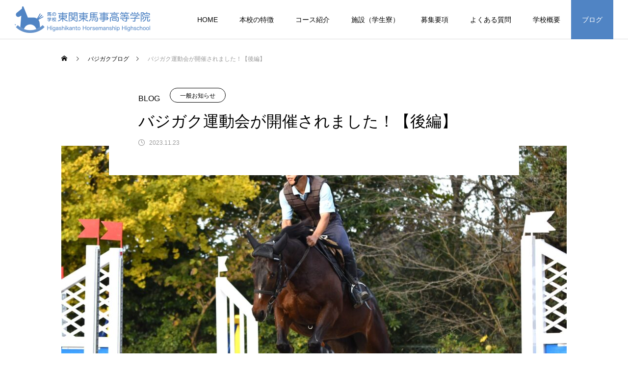

--- FILE ---
content_type: text/html; charset=UTF-8
request_url: https://bajigaku.net/bgblog/%E3%83%90%E3%82%B8%E3%82%AC%E3%82%AF%E9%81%8B%E5%8B%95%E4%BC%9A%E3%81%8C%E9%96%8B%E5%82%AC%E3%81%95%E3%82%8C%E3%81%BE%E3%81%97%E3%81%9F%EF%BC%81%E3%80%90%E5%BE%8C%E7%B7%A8%E3%80%91/
body_size: 16999
content:
<!DOCTYPE html>
<html class="pc" dir="ltr" lang="ja" prefix="og: https://ogp.me/ns#">
<head>
<meta charset="UTF-8">
<!--[if IE]><meta http-equiv="X-UA-Compatible" content="IE=edge"><![endif]-->
<meta name="viewport" content="width=device-width">
<title>バジガク運動会が開催されました！【後編】 - ◆馬の学校【高校】東関東馬事高等学院（公式）／千葉県山武市・八街市</title>
<link rel="pingback" href="https://bajigaku.net/xmlrpc.php">

		<!-- All in One SEO 4.6.5 - aioseo.com -->
		<meta name="description" content="「バジガク運動会」 午後の部です！ 午前の部を見ていない方は前半ブログからどうぞ 今日は馬たちも競技会仕様にな" />
		<meta name="robots" content="max-image-preview:large" />
		<link rel="canonical" href="https://bajigaku.net/bgblog/%e3%83%90%e3%82%b8%e3%82%ac%e3%82%af%e9%81%8b%e5%8b%95%e4%bc%9a%e3%81%8c%e9%96%8b%e5%82%ac%e3%81%95%e3%82%8c%e3%81%be%e3%81%97%e3%81%9f%ef%bc%81%e3%80%90%e5%be%8c%e7%b7%a8%e3%80%91/" />
		<meta name="generator" content="All in One SEO (AIOSEO) 4.6.5" />
		<meta property="og:locale" content="ja_JP" />
		<meta property="og:site_name" content="◆馬の学校【高校】東関東馬事高等学院（公式）／千葉県山武市・八街市 - 千葉県山武市にある馬の高校　東関東馬事高等学院／馬と過ごし寮がある高校。" />
		<meta property="og:type" content="article" />
		<meta property="og:title" content="バジガク運動会が開催されました！【後編】 - ◆馬の学校【高校】東関東馬事高等学院（公式）／千葉県山武市・八街市" />
		<meta property="og:description" content="「バジガク運動会」 午後の部です！ 午前の部を見ていない方は前半ブログからどうぞ 今日は馬たちも競技会仕様にな" />
		<meta property="og:url" content="https://bajigaku.net/bgblog/%e3%83%90%e3%82%b8%e3%82%ac%e3%82%af%e9%81%8b%e5%8b%95%e4%bc%9a%e3%81%8c%e9%96%8b%e5%82%ac%e3%81%95%e3%82%8c%e3%81%be%e3%81%97%e3%81%9f%ef%bc%81%e3%80%90%e5%be%8c%e7%b7%a8%e3%80%91/" />
		<meta property="article:published_time" content="2023-11-23T08:36:34+00:00" />
		<meta property="article:modified_time" content="2023-11-24T08:37:27+00:00" />
		<meta name="twitter:card" content="summary_large_image" />
		<meta name="twitter:title" content="バジガク運動会が開催されました！【後編】 - ◆馬の学校【高校】東関東馬事高等学院（公式）／千葉県山武市・八街市" />
		<meta name="twitter:description" content="「バジガク運動会」 午後の部です！ 午前の部を見ていない方は前半ブログからどうぞ 今日は馬たちも競技会仕様にな" />
		<script type="application/ld+json" class="aioseo-schema">
			{"@context":"https:\/\/schema.org","@graph":[{"@type":"BreadcrumbList","@id":"https:\/\/bajigaku.net\/bgblog\/%e3%83%90%e3%82%b8%e3%82%ac%e3%82%af%e9%81%8b%e5%8b%95%e4%bc%9a%e3%81%8c%e9%96%8b%e5%82%ac%e3%81%95%e3%82%8c%e3%81%be%e3%81%97%e3%81%9f%ef%bc%81%e3%80%90%e5%be%8c%e7%b7%a8%e3%80%91\/#breadcrumblist","itemListElement":[{"@type":"ListItem","@id":"https:\/\/bajigaku.net\/#listItem","position":1,"name":"\u5bb6","item":"https:\/\/bajigaku.net\/","nextItem":"https:\/\/bajigaku.net\/bgblog\/%e3%83%90%e3%82%b8%e3%82%ac%e3%82%af%e9%81%8b%e5%8b%95%e4%bc%9a%e3%81%8c%e9%96%8b%e5%82%ac%e3%81%95%e3%82%8c%e3%81%be%e3%81%97%e3%81%9f%ef%bc%81%e3%80%90%e5%be%8c%e7%b7%a8%e3%80%91\/#listItem"},{"@type":"ListItem","@id":"https:\/\/bajigaku.net\/bgblog\/%e3%83%90%e3%82%b8%e3%82%ac%e3%82%af%e9%81%8b%e5%8b%95%e4%bc%9a%e3%81%8c%e9%96%8b%e5%82%ac%e3%81%95%e3%82%8c%e3%81%be%e3%81%97%e3%81%9f%ef%bc%81%e3%80%90%e5%be%8c%e7%b7%a8%e3%80%91\/#listItem","position":2,"name":"\u30d0\u30b8\u30ac\u30af\u904b\u52d5\u4f1a\u304c\u958b\u50ac\u3055\u308c\u307e\u3057\u305f\uff01\u3010\u5f8c\u7de8\u3011","previousItem":"https:\/\/bajigaku.net\/#listItem"}]},{"@type":"Organization","@id":"https:\/\/bajigaku.net\/#organization","name":"\u25c6\u99ac\u306e\u5b66\u6821\u3010\u9ad8\u6821\u3011\u6771\u95a2\u6771\u99ac\u4e8b\u9ad8\u7b49\u5b66\u9662\uff08\u516c\u5f0f\uff09\uff0f\u5343\u8449\u770c\u5c71\u6b66\u5e02\u30fb\u516b\u8857\u5e02","description":"\u5343\u8449\u770c\u5c71\u6b66\u5e02\u306b\u3042\u308b\u99ac\u306e\u9ad8\u6821\u3000\u6771\u95a2\u6771\u99ac\u4e8b\u9ad8\u7b49\u5b66\u9662\uff0f\u99ac\u3068\u904e\u3054\u3057\u5bee\u304c\u3042\u308b\u9ad8\u6821\u3002","url":"https:\/\/bajigaku.net\/"},{"@type":"Person","@id":"https:\/\/bajigaku.net\/author\/906363\/#author","url":"https:\/\/bajigaku.net\/author\/906363\/","name":"906363","image":{"@type":"ImageObject","@id":"https:\/\/bajigaku.net\/bgblog\/%e3%83%90%e3%82%b8%e3%82%ac%e3%82%af%e9%81%8b%e5%8b%95%e4%bc%9a%e3%81%8c%e9%96%8b%e5%82%ac%e3%81%95%e3%82%8c%e3%81%be%e3%81%97%e3%81%9f%ef%bc%81%e3%80%90%e5%be%8c%e7%b7%a8%e3%80%91\/#authorImage","url":"https:\/\/secure.gravatar.com\/avatar\/9811fd432dca2d6652e4c18c76a67e0121d353e6a60ba364b1e4b8074f981885?s=96&d=mm&r=g","width":96,"height":96,"caption":"906363"}},{"@type":"WebPage","@id":"https:\/\/bajigaku.net\/bgblog\/%e3%83%90%e3%82%b8%e3%82%ac%e3%82%af%e9%81%8b%e5%8b%95%e4%bc%9a%e3%81%8c%e9%96%8b%e5%82%ac%e3%81%95%e3%82%8c%e3%81%be%e3%81%97%e3%81%9f%ef%bc%81%e3%80%90%e5%be%8c%e7%b7%a8%e3%80%91\/#webpage","url":"https:\/\/bajigaku.net\/bgblog\/%e3%83%90%e3%82%b8%e3%82%ac%e3%82%af%e9%81%8b%e5%8b%95%e4%bc%9a%e3%81%8c%e9%96%8b%e5%82%ac%e3%81%95%e3%82%8c%e3%81%be%e3%81%97%e3%81%9f%ef%bc%81%e3%80%90%e5%be%8c%e7%b7%a8%e3%80%91\/","name":"\u30d0\u30b8\u30ac\u30af\u904b\u52d5\u4f1a\u304c\u958b\u50ac\u3055\u308c\u307e\u3057\u305f\uff01\u3010\u5f8c\u7de8\u3011 - \u25c6\u99ac\u306e\u5b66\u6821\u3010\u9ad8\u6821\u3011\u6771\u95a2\u6771\u99ac\u4e8b\u9ad8\u7b49\u5b66\u9662\uff08\u516c\u5f0f\uff09\uff0f\u5343\u8449\u770c\u5c71\u6b66\u5e02\u30fb\u516b\u8857\u5e02","description":"\u300c\u30d0\u30b8\u30ac\u30af\u904b\u52d5\u4f1a\u300d \u5348\u5f8c\u306e\u90e8\u3067\u3059\uff01 \u5348\u524d\u306e\u90e8\u3092\u898b\u3066\u3044\u306a\u3044\u65b9\u306f\u524d\u534a\u30d6\u30ed\u30b0\u304b\u3089\u3069\u3046\u305e \u4eca\u65e5\u306f\u99ac\u305f\u3061\u3082\u7af6\u6280\u4f1a\u4ed5\u69d8\u306b\u306a","inLanguage":"ja","isPartOf":{"@id":"https:\/\/bajigaku.net\/#website"},"breadcrumb":{"@id":"https:\/\/bajigaku.net\/bgblog\/%e3%83%90%e3%82%b8%e3%82%ac%e3%82%af%e9%81%8b%e5%8b%95%e4%bc%9a%e3%81%8c%e9%96%8b%e5%82%ac%e3%81%95%e3%82%8c%e3%81%be%e3%81%97%e3%81%9f%ef%bc%81%e3%80%90%e5%be%8c%e7%b7%a8%e3%80%91\/#breadcrumblist"},"author":{"@id":"https:\/\/bajigaku.net\/author\/906363\/#author"},"creator":{"@id":"https:\/\/bajigaku.net\/author\/906363\/#author"},"image":{"@type":"ImageObject","url":"https:\/\/bajigaku.net\/wp-content\/uploads\/2023\/11\/DSC_4578-scaled.jpg","@id":"https:\/\/bajigaku.net\/bgblog\/%e3%83%90%e3%82%b8%e3%82%ac%e3%82%af%e9%81%8b%e5%8b%95%e4%bc%9a%e3%81%8c%e9%96%8b%e5%82%ac%e3%81%95%e3%82%8c%e3%81%be%e3%81%97%e3%81%9f%ef%bc%81%e3%80%90%e5%be%8c%e7%b7%a8%e3%80%91\/#mainImage","width":2560,"height":1706},"primaryImageOfPage":{"@id":"https:\/\/bajigaku.net\/bgblog\/%e3%83%90%e3%82%b8%e3%82%ac%e3%82%af%e9%81%8b%e5%8b%95%e4%bc%9a%e3%81%8c%e9%96%8b%e5%82%ac%e3%81%95%e3%82%8c%e3%81%be%e3%81%97%e3%81%9f%ef%bc%81%e3%80%90%e5%be%8c%e7%b7%a8%e3%80%91\/#mainImage"},"datePublished":"2023-11-23T17:36:34+09:00","dateModified":"2023-11-24T17:37:27+09:00"},{"@type":"WebSite","@id":"https:\/\/bajigaku.net\/#website","url":"https:\/\/bajigaku.net\/","name":"\u25c6\u99ac\u306e\u5b66\u6821\u3010\u9ad8\u6821\u3011\u6771\u95a2\u6771\u99ac\u4e8b\u9ad8\u7b49\u5b66\u9662\uff08\u516c\u5f0f\uff09\uff0f\u5343\u8449\u770c\u5c71\u6b66\u5e02\u30fb\u516b\u8857\u5e02","description":"\u5343\u8449\u770c\u5c71\u6b66\u5e02\u306b\u3042\u308b\u99ac\u306e\u9ad8\u6821\u3000\u6771\u95a2\u6771\u99ac\u4e8b\u9ad8\u7b49\u5b66\u9662\uff0f\u99ac\u3068\u904e\u3054\u3057\u5bee\u304c\u3042\u308b\u9ad8\u6821\u3002","inLanguage":"ja","publisher":{"@id":"https:\/\/bajigaku.net\/#organization"}}]}
		</script>
		<!-- All in One SEO -->

<link rel="alternate" type="application/rss+xml" title="◆馬の学校【高校】東関東馬事高等学院（公式）／千葉県山武市・八街市 &raquo; フィード" href="https://bajigaku.net/feed/" />
<link rel="alternate" type="application/rss+xml" title="◆馬の学校【高校】東関東馬事高等学院（公式）／千葉県山武市・八街市 &raquo; コメントフィード" href="https://bajigaku.net/comments/feed/" />
<link rel="alternate" title="oEmbed (JSON)" type="application/json+oembed" href="https://bajigaku.net/wp-json/oembed/1.0/embed?url=https%3A%2F%2Fbajigaku.net%2Fbgblog%2F%25e3%2583%2590%25e3%2582%25b8%25e3%2582%25ac%25e3%2582%25af%25e9%2581%258b%25e5%258b%2595%25e4%25bc%259a%25e3%2581%258c%25e9%2596%258b%25e5%2582%25ac%25e3%2581%2595%25e3%2582%258c%25e3%2581%25be%25e3%2581%2597%25e3%2581%259f%25ef%25bc%2581%25e3%2580%2590%25e5%25be%258c%25e7%25b7%25a8%25e3%2580%2591%2F" />
<link rel="alternate" title="oEmbed (XML)" type="text/xml+oembed" href="https://bajigaku.net/wp-json/oembed/1.0/embed?url=https%3A%2F%2Fbajigaku.net%2Fbgblog%2F%25e3%2583%2590%25e3%2582%25b8%25e3%2582%25ac%25e3%2582%25af%25e9%2581%258b%25e5%258b%2595%25e4%25bc%259a%25e3%2581%258c%25e9%2596%258b%25e5%2582%25ac%25e3%2581%2595%25e3%2582%258c%25e3%2581%25be%25e3%2581%2597%25e3%2581%259f%25ef%25bc%2581%25e3%2580%2590%25e5%25be%258c%25e7%25b7%25a8%25e3%2580%2591%2F&#038;format=xml" />
<style id='wp-img-auto-sizes-contain-inline-css' type='text/css'>
img:is([sizes=auto i],[sizes^="auto," i]){contain-intrinsic-size:3000px 1500px}
/*# sourceURL=wp-img-auto-sizes-contain-inline-css */
</style>
<link rel='stylesheet' id='style-css' href='https://bajigaku.net/wp-content/themes/tpl_koko/style.css?ver=1.2.9' type='text/css' media='all' />
<link rel='stylesheet' id='sbi_styles-css' href='https://bajigaku.net/wp-content/plugins/instagram-feed/css/sbi-styles.min.css?ver=6.4.2' type='text/css' media='all' />
<style id='wp-block-library-inline-css' type='text/css'>
:root{--wp-block-synced-color:#7a00df;--wp-block-synced-color--rgb:122,0,223;--wp-bound-block-color:var(--wp-block-synced-color);--wp-editor-canvas-background:#ddd;--wp-admin-theme-color:#007cba;--wp-admin-theme-color--rgb:0,124,186;--wp-admin-theme-color-darker-10:#006ba1;--wp-admin-theme-color-darker-10--rgb:0,107,160.5;--wp-admin-theme-color-darker-20:#005a87;--wp-admin-theme-color-darker-20--rgb:0,90,135;--wp-admin-border-width-focus:2px}@media (min-resolution:192dpi){:root{--wp-admin-border-width-focus:1.5px}}.wp-element-button{cursor:pointer}:root .has-very-light-gray-background-color{background-color:#eee}:root .has-very-dark-gray-background-color{background-color:#313131}:root .has-very-light-gray-color{color:#eee}:root .has-very-dark-gray-color{color:#313131}:root .has-vivid-green-cyan-to-vivid-cyan-blue-gradient-background{background:linear-gradient(135deg,#00d084,#0693e3)}:root .has-purple-crush-gradient-background{background:linear-gradient(135deg,#34e2e4,#4721fb 50%,#ab1dfe)}:root .has-hazy-dawn-gradient-background{background:linear-gradient(135deg,#faaca8,#dad0ec)}:root .has-subdued-olive-gradient-background{background:linear-gradient(135deg,#fafae1,#67a671)}:root .has-atomic-cream-gradient-background{background:linear-gradient(135deg,#fdd79a,#004a59)}:root .has-nightshade-gradient-background{background:linear-gradient(135deg,#330968,#31cdcf)}:root .has-midnight-gradient-background{background:linear-gradient(135deg,#020381,#2874fc)}:root{--wp--preset--font-size--normal:16px;--wp--preset--font-size--huge:42px}.has-regular-font-size{font-size:1em}.has-larger-font-size{font-size:2.625em}.has-normal-font-size{font-size:var(--wp--preset--font-size--normal)}.has-huge-font-size{font-size:var(--wp--preset--font-size--huge)}.has-text-align-center{text-align:center}.has-text-align-left{text-align:left}.has-text-align-right{text-align:right}.has-fit-text{white-space:nowrap!important}#end-resizable-editor-section{display:none}.aligncenter{clear:both}.items-justified-left{justify-content:flex-start}.items-justified-center{justify-content:center}.items-justified-right{justify-content:flex-end}.items-justified-space-between{justify-content:space-between}.screen-reader-text{border:0;clip-path:inset(50%);height:1px;margin:-1px;overflow:hidden;padding:0;position:absolute;width:1px;word-wrap:normal!important}.screen-reader-text:focus{background-color:#ddd;clip-path:none;color:#444;display:block;font-size:1em;height:auto;left:5px;line-height:normal;padding:15px 23px 14px;text-decoration:none;top:5px;width:auto;z-index:100000}html :where(.has-border-color){border-style:solid}html :where([style*=border-top-color]){border-top-style:solid}html :where([style*=border-right-color]){border-right-style:solid}html :where([style*=border-bottom-color]){border-bottom-style:solid}html :where([style*=border-left-color]){border-left-style:solid}html :where([style*=border-width]){border-style:solid}html :where([style*=border-top-width]){border-top-style:solid}html :where([style*=border-right-width]){border-right-style:solid}html :where([style*=border-bottom-width]){border-bottom-style:solid}html :where([style*=border-left-width]){border-left-style:solid}html :where(img[class*=wp-image-]){height:auto;max-width:100%}:where(figure){margin:0 0 1em}html :where(.is-position-sticky){--wp-admin--admin-bar--position-offset:var(--wp-admin--admin-bar--height,0px)}@media screen and (max-width:600px){html :where(.is-position-sticky){--wp-admin--admin-bar--position-offset:0px}}

/*# sourceURL=wp-block-library-inline-css */
</style><style id='global-styles-inline-css' type='text/css'>
:root{--wp--preset--aspect-ratio--square: 1;--wp--preset--aspect-ratio--4-3: 4/3;--wp--preset--aspect-ratio--3-4: 3/4;--wp--preset--aspect-ratio--3-2: 3/2;--wp--preset--aspect-ratio--2-3: 2/3;--wp--preset--aspect-ratio--16-9: 16/9;--wp--preset--aspect-ratio--9-16: 9/16;--wp--preset--color--black: #000000;--wp--preset--color--cyan-bluish-gray: #abb8c3;--wp--preset--color--white: #ffffff;--wp--preset--color--pale-pink: #f78da7;--wp--preset--color--vivid-red: #cf2e2e;--wp--preset--color--luminous-vivid-orange: #ff6900;--wp--preset--color--luminous-vivid-amber: #fcb900;--wp--preset--color--light-green-cyan: #7bdcb5;--wp--preset--color--vivid-green-cyan: #00d084;--wp--preset--color--pale-cyan-blue: #8ed1fc;--wp--preset--color--vivid-cyan-blue: #0693e3;--wp--preset--color--vivid-purple: #9b51e0;--wp--preset--gradient--vivid-cyan-blue-to-vivid-purple: linear-gradient(135deg,rgb(6,147,227) 0%,rgb(155,81,224) 100%);--wp--preset--gradient--light-green-cyan-to-vivid-green-cyan: linear-gradient(135deg,rgb(122,220,180) 0%,rgb(0,208,130) 100%);--wp--preset--gradient--luminous-vivid-amber-to-luminous-vivid-orange: linear-gradient(135deg,rgb(252,185,0) 0%,rgb(255,105,0) 100%);--wp--preset--gradient--luminous-vivid-orange-to-vivid-red: linear-gradient(135deg,rgb(255,105,0) 0%,rgb(207,46,46) 100%);--wp--preset--gradient--very-light-gray-to-cyan-bluish-gray: linear-gradient(135deg,rgb(238,238,238) 0%,rgb(169,184,195) 100%);--wp--preset--gradient--cool-to-warm-spectrum: linear-gradient(135deg,rgb(74,234,220) 0%,rgb(151,120,209) 20%,rgb(207,42,186) 40%,rgb(238,44,130) 60%,rgb(251,105,98) 80%,rgb(254,248,76) 100%);--wp--preset--gradient--blush-light-purple: linear-gradient(135deg,rgb(255,206,236) 0%,rgb(152,150,240) 100%);--wp--preset--gradient--blush-bordeaux: linear-gradient(135deg,rgb(254,205,165) 0%,rgb(254,45,45) 50%,rgb(107,0,62) 100%);--wp--preset--gradient--luminous-dusk: linear-gradient(135deg,rgb(255,203,112) 0%,rgb(199,81,192) 50%,rgb(65,88,208) 100%);--wp--preset--gradient--pale-ocean: linear-gradient(135deg,rgb(255,245,203) 0%,rgb(182,227,212) 50%,rgb(51,167,181) 100%);--wp--preset--gradient--electric-grass: linear-gradient(135deg,rgb(202,248,128) 0%,rgb(113,206,126) 100%);--wp--preset--gradient--midnight: linear-gradient(135deg,rgb(2,3,129) 0%,rgb(40,116,252) 100%);--wp--preset--font-size--small: 13px;--wp--preset--font-size--medium: 20px;--wp--preset--font-size--large: 36px;--wp--preset--font-size--x-large: 42px;--wp--preset--spacing--20: 0.44rem;--wp--preset--spacing--30: 0.67rem;--wp--preset--spacing--40: 1rem;--wp--preset--spacing--50: 1.5rem;--wp--preset--spacing--60: 2.25rem;--wp--preset--spacing--70: 3.38rem;--wp--preset--spacing--80: 5.06rem;--wp--preset--shadow--natural: 6px 6px 9px rgba(0, 0, 0, 0.2);--wp--preset--shadow--deep: 12px 12px 50px rgba(0, 0, 0, 0.4);--wp--preset--shadow--sharp: 6px 6px 0px rgba(0, 0, 0, 0.2);--wp--preset--shadow--outlined: 6px 6px 0px -3px rgb(255, 255, 255), 6px 6px rgb(0, 0, 0);--wp--preset--shadow--crisp: 6px 6px 0px rgb(0, 0, 0);}:where(.is-layout-flex){gap: 0.5em;}:where(.is-layout-grid){gap: 0.5em;}body .is-layout-flex{display: flex;}.is-layout-flex{flex-wrap: wrap;align-items: center;}.is-layout-flex > :is(*, div){margin: 0;}body .is-layout-grid{display: grid;}.is-layout-grid > :is(*, div){margin: 0;}:where(.wp-block-columns.is-layout-flex){gap: 2em;}:where(.wp-block-columns.is-layout-grid){gap: 2em;}:where(.wp-block-post-template.is-layout-flex){gap: 1.25em;}:where(.wp-block-post-template.is-layout-grid){gap: 1.25em;}.has-black-color{color: var(--wp--preset--color--black) !important;}.has-cyan-bluish-gray-color{color: var(--wp--preset--color--cyan-bluish-gray) !important;}.has-white-color{color: var(--wp--preset--color--white) !important;}.has-pale-pink-color{color: var(--wp--preset--color--pale-pink) !important;}.has-vivid-red-color{color: var(--wp--preset--color--vivid-red) !important;}.has-luminous-vivid-orange-color{color: var(--wp--preset--color--luminous-vivid-orange) !important;}.has-luminous-vivid-amber-color{color: var(--wp--preset--color--luminous-vivid-amber) !important;}.has-light-green-cyan-color{color: var(--wp--preset--color--light-green-cyan) !important;}.has-vivid-green-cyan-color{color: var(--wp--preset--color--vivid-green-cyan) !important;}.has-pale-cyan-blue-color{color: var(--wp--preset--color--pale-cyan-blue) !important;}.has-vivid-cyan-blue-color{color: var(--wp--preset--color--vivid-cyan-blue) !important;}.has-vivid-purple-color{color: var(--wp--preset--color--vivid-purple) !important;}.has-black-background-color{background-color: var(--wp--preset--color--black) !important;}.has-cyan-bluish-gray-background-color{background-color: var(--wp--preset--color--cyan-bluish-gray) !important;}.has-white-background-color{background-color: var(--wp--preset--color--white) !important;}.has-pale-pink-background-color{background-color: var(--wp--preset--color--pale-pink) !important;}.has-vivid-red-background-color{background-color: var(--wp--preset--color--vivid-red) !important;}.has-luminous-vivid-orange-background-color{background-color: var(--wp--preset--color--luminous-vivid-orange) !important;}.has-luminous-vivid-amber-background-color{background-color: var(--wp--preset--color--luminous-vivid-amber) !important;}.has-light-green-cyan-background-color{background-color: var(--wp--preset--color--light-green-cyan) !important;}.has-vivid-green-cyan-background-color{background-color: var(--wp--preset--color--vivid-green-cyan) !important;}.has-pale-cyan-blue-background-color{background-color: var(--wp--preset--color--pale-cyan-blue) !important;}.has-vivid-cyan-blue-background-color{background-color: var(--wp--preset--color--vivid-cyan-blue) !important;}.has-vivid-purple-background-color{background-color: var(--wp--preset--color--vivid-purple) !important;}.has-black-border-color{border-color: var(--wp--preset--color--black) !important;}.has-cyan-bluish-gray-border-color{border-color: var(--wp--preset--color--cyan-bluish-gray) !important;}.has-white-border-color{border-color: var(--wp--preset--color--white) !important;}.has-pale-pink-border-color{border-color: var(--wp--preset--color--pale-pink) !important;}.has-vivid-red-border-color{border-color: var(--wp--preset--color--vivid-red) !important;}.has-luminous-vivid-orange-border-color{border-color: var(--wp--preset--color--luminous-vivid-orange) !important;}.has-luminous-vivid-amber-border-color{border-color: var(--wp--preset--color--luminous-vivid-amber) !important;}.has-light-green-cyan-border-color{border-color: var(--wp--preset--color--light-green-cyan) !important;}.has-vivid-green-cyan-border-color{border-color: var(--wp--preset--color--vivid-green-cyan) !important;}.has-pale-cyan-blue-border-color{border-color: var(--wp--preset--color--pale-cyan-blue) !important;}.has-vivid-cyan-blue-border-color{border-color: var(--wp--preset--color--vivid-cyan-blue) !important;}.has-vivid-purple-border-color{border-color: var(--wp--preset--color--vivid-purple) !important;}.has-vivid-cyan-blue-to-vivid-purple-gradient-background{background: var(--wp--preset--gradient--vivid-cyan-blue-to-vivid-purple) !important;}.has-light-green-cyan-to-vivid-green-cyan-gradient-background{background: var(--wp--preset--gradient--light-green-cyan-to-vivid-green-cyan) !important;}.has-luminous-vivid-amber-to-luminous-vivid-orange-gradient-background{background: var(--wp--preset--gradient--luminous-vivid-amber-to-luminous-vivid-orange) !important;}.has-luminous-vivid-orange-to-vivid-red-gradient-background{background: var(--wp--preset--gradient--luminous-vivid-orange-to-vivid-red) !important;}.has-very-light-gray-to-cyan-bluish-gray-gradient-background{background: var(--wp--preset--gradient--very-light-gray-to-cyan-bluish-gray) !important;}.has-cool-to-warm-spectrum-gradient-background{background: var(--wp--preset--gradient--cool-to-warm-spectrum) !important;}.has-blush-light-purple-gradient-background{background: var(--wp--preset--gradient--blush-light-purple) !important;}.has-blush-bordeaux-gradient-background{background: var(--wp--preset--gradient--blush-bordeaux) !important;}.has-luminous-dusk-gradient-background{background: var(--wp--preset--gradient--luminous-dusk) !important;}.has-pale-ocean-gradient-background{background: var(--wp--preset--gradient--pale-ocean) !important;}.has-electric-grass-gradient-background{background: var(--wp--preset--gradient--electric-grass) !important;}.has-midnight-gradient-background{background: var(--wp--preset--gradient--midnight) !important;}.has-small-font-size{font-size: var(--wp--preset--font-size--small) !important;}.has-medium-font-size{font-size: var(--wp--preset--font-size--medium) !important;}.has-large-font-size{font-size: var(--wp--preset--font-size--large) !important;}.has-x-large-font-size{font-size: var(--wp--preset--font-size--x-large) !important;}
/*# sourceURL=global-styles-inline-css */
</style>

<style id='classic-theme-styles-inline-css' type='text/css'>
/*! This file is auto-generated */
.wp-block-button__link{color:#fff;background-color:#32373c;border-radius:9999px;box-shadow:none;text-decoration:none;padding:calc(.667em + 2px) calc(1.333em + 2px);font-size:1.125em}.wp-block-file__button{background:#32373c;color:#fff;text-decoration:none}
/*# sourceURL=/wp-includes/css/classic-themes.min.css */
</style>
<link rel='stylesheet' id='callout-style-css' href='https://bajigaku.net/wp-content/plugins/instagram-feed/admin/assets/css/callout.css' type='text/css' media='all' />
<script type="text/javascript" src="https://bajigaku.net/wp-includes/js/jquery/jquery.min.js?ver=3.7.1" id="jquery-core-js"></script>
<script type="text/javascript" src="https://bajigaku.net/wp-includes/js/jquery/jquery-migrate.min.js?ver=3.4.1" id="jquery-migrate-js"></script>
<link rel="https://api.w.org/" href="https://bajigaku.net/wp-json/" /><link rel='shortlink' href='https://bajigaku.net/?p=4779' />
    
    <script type="text/javascript">
        var ajaxurl = 'https://bajigaku.net/wp-admin/admin-ajax.php';
    </script>

<link rel="stylesheet" href="https://bajigaku.net/wp-content/themes/tpl_koko/css/design-plus.css?ver=1.2.9">
<link rel="stylesheet" href="https://bajigaku.net/wp-content/themes/tpl_koko/css/sns-botton.css?ver=1.2.9">
<link rel="stylesheet" media="screen and (max-width:1151px)" href="https://bajigaku.net/wp-content/themes/tpl_koko/css/responsive.css?ver=1.2.9">
<link rel="stylesheet" media="screen and (max-width:1151px)" href="https://bajigaku.net/wp-content/themes/tpl_koko/css/footer-bar.css?ver=1.2.9">

<script src="https://bajigaku.net/wp-content/themes/tpl_koko/js/jquery.easing.1.4.js?ver=1.2.9"></script>
<script src="https://bajigaku.net/wp-content/themes/tpl_koko/js/jscript.js?ver=1.2.9"></script>
<script src="https://bajigaku.net/wp-content/themes/tpl_koko/js/jquery.cookie.min.js?ver=1.2.9"></script>
<script src="https://bajigaku.net/wp-content/themes/tpl_koko/js/comment.js?ver=1.2.9"></script>
<script src="https://bajigaku.net/wp-content/themes/tpl_koko/js/parallax.js?ver=1.2.9"></script>

<link rel="stylesheet" href="https://bajigaku.net/wp-content/themes/tpl_koko/js/simplebar.css?ver=1.2.9">
<script src="https://bajigaku.net/wp-content/themes/tpl_koko/js/simplebar.min.js?ver=1.2.9"></script>


<script src="https://bajigaku.net/wp-content/themes/tpl_koko/js/header_fix.js?ver=1.2.9"></script>
<script src="https://bajigaku.net/wp-content/themes/tpl_koko/js/header_fix_mobile.js?ver=1.2.9"></script>


<style type="text/css">

body, input, textarea { font-family: Arial, "Hiragino Sans", "ヒラギノ角ゴ ProN", "Hiragino Kaku Gothic ProN", "游ゴシック", YuGothic, "メイリオ", Meiryo, sans-serif; }

.rich_font, .p-vertical { font-family: Arial, "Hiragino Sans", "ヒラギノ角ゴ ProN", "Hiragino Kaku Gothic ProN", "游ゴシック", YuGothic, "メイリオ", Meiryo, sans-serif; font-weight:500; }

.rich_font_type1 { font-family: Arial, "ヒラギノ角ゴ ProN W3", "Hiragino Kaku Gothic ProN", "メイリオ", Meiryo, sans-serif; }
.rich_font_type2 { font-family: Arial, "Hiragino Sans", "ヒラギノ角ゴ ProN", "Hiragino Kaku Gothic ProN", "游ゴシック", YuGothic, "メイリオ", Meiryo, sans-serif; font-weight:500; }
.rich_font_type3 { font-family: "Times New Roman" , "游明朝" , "Yu Mincho" , "游明朝体" , "YuMincho" , "ヒラギノ明朝 Pro W3" , "Hiragino Mincho Pro" , "HiraMinProN-W3" , "HGS明朝E" , "ＭＳ Ｐ明朝" , "MS PMincho" , serif; font-weight:500; }

.post_content, #next_prev_post { font-family: Arial, "Hiragino Sans", "ヒラギノ角ゴ ProN", "Hiragino Kaku Gothic ProN", "游ゴシック", YuGothic, "メイリオ", Meiryo, sans-serif; }
.widget_headline, .widget_tab_post_list_button a, .search_box_headline { font-family: Arial, "Hiragino Sans", "ヒラギノ角ゴ ProN", "Hiragino Kaku Gothic ProN", "游ゴシック", YuGothic, "メイリオ", Meiryo, sans-serif; }

#header_logo .logo_text { font-size:32px; }
#footer_logo .logo_text { font-size:32px; color:#ffffff; }
#footer_logo a:hover .logo_text { color:#cccccc; }
#index_header_logo .logo_text { font-size:32px; color:#ffffff; }
#index_header_logo a:hover .logo_text { color:#cccccc; }
@media screen and (max-width:1151px) {
  #header_logo .logo_text { font-size:24px; }
  #footer_logo .logo_text { font-size:24px; }
  #index_header_logo .logo_text { font-size:24px; }
}
#global_menu > ul > li > a:before { background:#8dc21f; }
#global_menu ul ul a { color:#ffffff !important; background:#8dc21f; }
#global_menu ul ul a:hover { background:#5084c4; }
#global_menu > ul > li.current-menu-item > a:before { background:#5084c4; }
.pc .header_fix #header { background:rgba(255,255,255,1); }
.pc .header_fix #header.off_hover { background:rgba(255,255,255,1); }
.mobile .header_fix_mobile #header { background:rgba(255,255,255,1); }
.mobile .header_fix_mobile #header.off_hover { background:rgba(255,255,255,1); }
#drawer_menu { background:#000000; }
#mobile_menu a { color:#ffffff; border-color:#444444; }
#mobile_menu li li a { background:#333333; }
#mobile_menu a:hover, #drawer_menu .close_button:hover, #mobile_menu .child_menu_button:hover { color:#ffffff; background:#444444; }
#footer_lang a, #mobile_menu .child_menu_button .icon:before, #mobile_menu .child_menu_button:hover .icon:before { color:#ffffff; }
#footer_lang a.active_menu { color:rgba(255,255,255,0.3); }
.megamenu_blog_list, .megamenu_blog_list .category_list li.active a { background:#444444; }
.megamenu_blog_list .category_list_wrap { background:#000000; }
.megamenu_blog_list .title { font-size:16px; }
.megamenu_blog_list .new_icon { color:#ffffff; background:#00b2b2; }

.megamenu_b_wrap { background:#444444; }
.megamenu_slider .title { font-size:16px; }
.megamenu_b .post_list .title { font-size:14px; }

.megamenu_c_wrap { background:#444444; }
.megamenu_c_wrap .category_list .design_headline .title { font-size:48px; }
.megamenu_c_wrap .category_list .design_headline .sub_title { font-size:16px; }
.megamenu_c_wrap .category_list .desc { font-size:16px; }
.pc #header_lang ul ul a { background:#444444; }
.pc #header_lang ul ul a:hover { background:#8dc21f; }
.mobile #header_lang ul a { background:#444444; }
.mobile #header_lang ul a:hover { background:#8dc21f; border-color:#8dc21f; }
#footer_banner .headline h4 {
  color:#ffffff;
  background: -moz-linear-gradient(top, rgba(0,0,0,1) 0%, rgba(0,0,0,0) 100%);
  background: -webkit-linear-gradient(top, rgba(0,0,0,1) 0%,rgba(0,0,0,0) 100%);
  background: linear-gradient(to bottom, rgba(0,0,0,1) 0%,rgba(0,0,0,0) 100%);
}
#footer_banner .headline .title { font-size:26px; }
#footer_banner .headline .sub_title { font-size:14px; }
#footer_logo .logo { font-size:32px; }
#footer_message { font-size:18px; color:#ffffff;}
#copyright { color:#ffffff; background:#5084c4; }
#return_top a:before { color:#ffffff; }
#return_top a { background:#8dc21f; }
#return_top a:hover { background:#5084c4; }
@media screen and (max-width:950px) {
  #footer_banner .headline .title { font-size:20px; }
  #footer_banner .headline .sub_title { font-size:12px; }
}
@media screen and (max-width:750px) {
  #footer_logo .logo { font-size:24px; }
  #footer_message { font-size:16px; }
}
.author_profile .avatar_area img, .animate_image img, .animate_background .image {
  width:100%; height:auto;
  -webkit-transition: transform  0.5s ease;
  transition: transform  0.5s ease;
}
.author_profile a.avatar:hover img, .animate_image:hover img, .animate_background:hover .image {
  -webkit-transform: scale(1.2);
  transform: scale(1.2);
}


a { color:#000; }

body { background:#ffffff; }

#header_search .button label:hover:before, .gallery_category_sort_button ol li.active a, #header_lang_button:hover:before, #header_lang_button.active:before, .mobile #next_prev_post a:hover .title_area, #footer_lang a:hover
  { color:#8dc21f; }

.page_navi a:hover, #submit_comment:hover, #cancel_comment_reply a:hover, #wp-calendar #prev a:hover, #wp-calendar #next a:hover, #wp-calendar td a:hover,
#gallery_nav a:hover, #post_pagination a:hover, #p_readmore .button:hover, .page_navi a:hover, #post_pagination a:hover,.c-pw__btn:hover, #post_pagination a:hover, #comment_tab li a:hover,
body.home .global_menu_button:hover span, body.home.header_fix_mobile .global_menu_button:hover span
  { background-color:#8dc21f; }

.page_navi a:hover, #comment_textarea textarea:focus, .c-pw__box-input:focus, .page_navi a:hover, #post_pagination a:hover, .mobile #gallery_nav a:hover
  { border-color:#8dc21f; }

a:hover, #header_logo a:hover, #header_lang_button.active, #footer a:hover, #footer_social_link li a:hover:before, #bread_crumb a:hover, #bread_crumb li.home a:hover:after, #next_prev_post a:hover,
.single_copy_title_url_btn:hover, .tcdw_search_box_widget .search_area .search_button:hover:before,
#single_author_title_area .author_link li a:hover:before, .author_profile a:hover, .author_profile .author_link li a:hover:before, #post_meta_bottom a:hover, .cardlink_title a:hover,
.comment a:hover, .comment_form_wrapper a:hover, #searchform .submit_button:hover:before, .p-dropdown__title:hover:after
  { color:#8dc21f; }

.global_menu_button:hover span
  { background-color:#8dc21f; }

.widget_headline { color:#ffffff; background:#000000; }

.post_content a, #featured_data_list a, .custom-html-widget a { color:#000000; }
.post_content a:hover, #featured_data_list a:hover, .custom-html-widget a:hover { color:#5084c4; }

.featured_post_num { color:#5084c4; }
#global_menu ul { text-align: right; margin-right: 30px; }
#global_menu ul li a { padding:0 22px;}
@media screen and (max-width: 1200px) {
#global_menu ul li a { padding:0 18px;}
}

.marker_pink { color: #333333; background:linear-gradient(transparent 80%, #ffc1e0 80%); display: inline; }
.marker_sky { color: #333333; background:linear-gradient(transparent 80%, #a8dffa 80%); display: inline; }
.marker_yellow { color: #333333; background:linear-gradient(transparent 80%, #fff03c 80%); display: inline; }
.marker_orange { color: #333333; background:linear-gradient(transparent 80%, #ffc096 80%); display: inline; }
.marker_green { color: #333333; background:linear-gradient(transparent 80%, #a8e4d7 80%); display: inline; }
.marker_lightgreen { color: #333333; background:linear-gradient(transparent 80%, #beda84 80%); display: inline; }

.no_cs { font-feature-settings: "palt"; letter-spacing: 0.05em; }

.br-sp { display:block; }
.br-pc { display:none; }
@media only screen and (max-width:767px) {
.br-sp { display:none; }
.br-pc { display:block; }
}

.m_mincho { font-family: "Times New Roman","游明朝","Yu Mincho","游明朝体","YuMincho","ヒラギノ明朝 Pro W3","Hiragino Mincho Pro","HiraMinProN-W3","HGS明朝E","ＭＳ Ｐ明朝","MS PMincho",serif; }

.text_red { color: #E60012; }
.text_pink { color: #E9528E; }
.text_sky { color: #00AFE9; }
.text_orange { color: #F08300; }
.text_blue { color: #0081CC; }
.text_green { color: #32A238; }
.text_brown { color: #8E6134; }
.text_yellow { color: #FFE900; }
.text_purple { color: #625EA8; }
.text_under { text-decoration: underline; }

.bg_red { background-color: #E60012; }
.bg_blue { background-color: #0081CC; }
.bg_green { background-color: #32A238; }
.bg_yellow { background-color: #FFE900; }.styled_h2 {
  font-size:26px !important; text-align:left; color:#ffffff; background:#000000;  border-top:0px solid #dddddd;
  border-bottom:0px solid #dddddd;
  border-left:0px solid #dddddd;
  border-right:0px solid #dddddd;
  padding:15px 15px 15px 15px !important;
  margin:0px 0px 30px !important;
}
.styled_h3 {
  font-size:22px !important; text-align:left; color:#000000;   border-top:0px solid #dddddd;
  border-bottom:0px solid #dddddd;
  border-left:2px solid #000000;
  border-right:0px solid #dddddd;
  padding:6px 0px 6px 16px !important;
  margin:0px 0px 30px !important;
}
.styled_h4 {
  font-size:18px !important; text-align:left; color:#000000;   border-top:0px solid #dddddd;
  border-bottom:1px solid #dddddd;
  border-left:0px solid #dddddd;
  border-right:0px solid #dddddd;
  padding:3px 0px 3px 20px !important;
  margin:0px 0px 30px !important;
}
.styled_h5 {
  font-size:14px !important; text-align:left; color:#000000;   border-top:0px solid #dddddd;
  border-bottom:1px solid #dddddd;
  border-left:0px solid #dddddd;
  border-right:0px solid #dddddd;
  padding:3px 0px 3px 24px !important;
  margin:0px 0px 30px !important;
}
.q_custom_button1 {
  color:#ffffff !important;
  border-color:rgba(83,83,83,1);
}
.q_custom_button1.animation_type1 { background:#535353; }
.q_custom_button1:hover, .q_custom_button1:focus {
  color:#ffffff !important;
  border-color:rgba(125,125,125,1);
}
.q_custom_button1.animation_type1:hover { background:#7d7d7d; }
.q_custom_button1:before { background:#7d7d7d; }
.q_custom_button2 {
  color:#ffffff !important;
  border-color:rgba(83,83,83,1);
}
.q_custom_button2.animation_type1 { background:#535353; }
.q_custom_button2:hover, .q_custom_button2:focus {
  color:#ffffff !important;
  border-color:rgba(125,125,125,1);
}
.q_custom_button2.animation_type1:hover { background:#7d7d7d; }
.q_custom_button2:before { background:#7d7d7d; }
.q_custom_button3 {
  color:#ffffff !important;
  border-color:rgba(83,83,83,1);
}
.q_custom_button3.animation_type1 { background:#535353; }
.q_custom_button3:hover, .q_custom_button3:focus {
  color:#ffffff !important;
  border-color:rgba(125,125,125,1);
}
.q_custom_button3.animation_type1:hover { background:#7d7d7d; }
.q_custom_button3:before { background:#7d7d7d; }
.speech_balloon_left1 .speach_balloon_text { background-color: #ffdfdf; border-color: #ffdfdf; color: #000000 }
.speech_balloon_left1 .speach_balloon_text::before { border-right-color: #ffdfdf }
.speech_balloon_left1 .speach_balloon_text::after { border-right-color: #ffdfdf }
.speech_balloon_left2 .speach_balloon_text { background-color: #ffffff; border-color: #ff5353; color: #000000 }
.speech_balloon_left2 .speach_balloon_text::before { border-right-color: #ff5353 }
.speech_balloon_left2 .speach_balloon_text::after { border-right-color: #ffffff }
.speech_balloon_right1 .speach_balloon_text { background-color: #ccf4ff; border-color: #ccf4ff; color: #000000 }
.speech_balloon_right1 .speach_balloon_text::before { border-left-color: #ccf4ff }
.speech_balloon_right1 .speach_balloon_text::after { border-left-color: #ccf4ff }
.speech_balloon_right2 .speach_balloon_text { background-color: #ffffff; border-color: #0789b5; color: #000000 }
.speech_balloon_right2 .speach_balloon_text::before { border-left-color: #0789b5 }
.speech_balloon_right2 .speach_balloon_text::after { border-left-color: #ffffff }
.qt_google_map .pb_googlemap_custom-overlay-inner { background:#8dc21f; color:#ffffff; }
.qt_google_map .pb_googlemap_custom-overlay-inner::after { border-color:#8dc21f transparent transparent transparent; }
</style>

<style id="current-page-style" type="text/css">
#featured_post_title .title { font-size:32px;  }
#article .post_content { font-size:16px; }
#featured_data_list .top_area { background:#000000; }
#featured_data_list .top_area .headline { color:#ffffff; font-size:18px; }
#featured_data_list .data_area { background:#f7f7f7; }
#featured_related_post .headline { font-size:20px; }
#featured_related_post .title { font-size:18px; }
@media screen and (max-width:750px) {
  #featured_post_title .title { font-size:24px; }
  #article .post_content { font-size:14px; }
  #featured_data_list .top_area .headline { font-size:15px; }
  #featured_related_post .headline { font-size:16px; }
  #featured_related_post .title { font-size:15px; }
}
#site_loader_overlay.active #site_loader_animation {
  opacity:0;
  -webkit-transition: all 1.0s cubic-bezier(0.22, 1, 0.36, 1) 0s; transition: all 1.0s cubic-bezier(0.22, 1, 0.36, 1) 0s;
}
</style>

<script type="text/javascript">
jQuery(document).ready(function($){

  if( $('.megamenu_slider').length ){
    $('.megamenu_slider').slick({
      infinite: true,
      dots: true,
      arrows: false,
      slidesToShow: 1,
      slidesToScroll: 1,
      adaptiveHeight: false,
      pauseOnHover: false,
      autoplay: true,
      fade: false,
      easing: 'easeOutExpo',
      speed: 700,
      autoplaySpeed: 5000,
    });
  };

});
</script>
<link rel="stylesheet" href="https://cdn.jsdelivr.net/npm/fork-awesome@1.1.7/css/fork-awesome.min.css" integrity="sha256-gsmEoJAws/Kd3CjuOQzLie5Q3yshhvmo7YNtBG7aaEY=" crossorigin="anonymous">

<script type="text/javascript" src="https://bajigaku.net/js/smoothscroll.js"></script>
<style type="text/css">
.p-footer-cta--1.footer_cta_type1 { background:rgba(0,0,0,1); }
.p-footer-cta--1.footer_cta_type1 .catch { color:#ffffff; font-size:20px; }
.p-footer-cta--1.footer_cta_type1 #js-footer-cta__btn { color:#ffffff; background:#950000; font-size:16px; }
.p-footer-cta--1.footer_cta_type1 #js-footer-cta__btn:hover { color:#ffffff; background:#780000; }
.p-footer-cta--1.footer_cta_type1 #js-footer-cta__close:before { color:#ffffff; }
.p-footer-cta--1.footer_cta_type1 #js-footer-cta__close:hover:before { color:#cccccc; }
@media only screen and (max-width: 1050px) {
  .p-footer-cta--1.footer_cta_type1 .catch { font-size:16px; }
}
@media only screen and (max-width: 750px) {
  .p-footer-cta--1.footer_cta_type1 #js-footer-cta__btn { font-size:15px; }
  .p-footer-cta--1.footer_cta_type1 #js-footer-cta__btn:after { color:#ffffff; }
  .p-footer-cta--1.footer_cta_type1 #js-footer-cta__btn:hover:after { color:#cccccc; }
}
.p-footer-cta--2.footer_cta_type1 { background:rgba(0,0,0,1); }
.p-footer-cta--2.footer_cta_type1 .catch { color:#ffffff; font-size:20px; }
.p-footer-cta--2.footer_cta_type1 #js-footer-cta__btn { color:#ffffff; background:#950000; font-size:16px; }
.p-footer-cta--2.footer_cta_type1 #js-footer-cta__btn:hover { color:#ffffff; background:#780000; }
.p-footer-cta--2.footer_cta_type1 #js-footer-cta__close:before { color:#ffffff; }
.p-footer-cta--2.footer_cta_type1 #js-footer-cta__close:hover:before { color:#cccccc; }
@media only screen and (max-width: 1050px) {
  .p-footer-cta--2.footer_cta_type1 .catch { font-size:16px; }
}
@media only screen and (max-width: 750px) {
  .p-footer-cta--2.footer_cta_type1 #js-footer-cta__btn { font-size:15px; }
  .p-footer-cta--2.footer_cta_type1 #js-footer-cta__btn:after { color:#ffffff; }
  .p-footer-cta--2.footer_cta_type1 #js-footer-cta__btn:hover:after { color:#cccccc; }
}
.p-footer-cta--3.footer_cta_type1 { background:rgba(0,0,0,1); }
.p-footer-cta--3.footer_cta_type1 .catch { color:#ffffff; font-size:20px; }
.p-footer-cta--3.footer_cta_type1 #js-footer-cta__btn { color:#ffffff; background:#950000; font-size:16px; }
.p-footer-cta--3.footer_cta_type1 #js-footer-cta__btn:hover { color:#ffffff; background:#780000; }
.p-footer-cta--3.footer_cta_type1 #js-footer-cta__close:before { color:#ffffff; }
.p-footer-cta--3.footer_cta_type1 #js-footer-cta__close:hover:before { color:#cccccc; }
@media only screen and (max-width: 1050px) {
  .p-footer-cta--3.footer_cta_type1 .catch { font-size:16px; }
}
@media only screen and (max-width: 750px) {
  .p-footer-cta--3.footer_cta_type1 #js-footer-cta__btn { font-size:15px; }
  .p-footer-cta--3.footer_cta_type1 #js-footer-cta__btn:after { color:#ffffff; }
  .p-footer-cta--3.footer_cta_type1 #js-footer-cta__btn:hover:after { color:#cccccc; }
}
</style>

<link rel='stylesheet' id='slick-style-css' href='https://bajigaku.net/wp-content/themes/tpl_koko/js/slick.css?ver=1.0.0' type='text/css' media='all' />
</head>
<body id="body" class="wp-singular featured-template-default single single-featured postid-4779 wp-theme-tpl_koko use_header_fix use_mobile_header_fix">


<div id="container">

 
 
 <header id="header">
    <div id="header_logo">
   <p class="logo">
 <a href="https://bajigaku.net/" title="◆馬の学校【高校】東関東馬事高等学院（公式）／千葉県山武市・八街市">
    <img class="logo_image pc" src="https://bajigaku.net/wp-content/uploads/2021/11/logo_top.png?1769957455" alt="◆馬の学校【高校】東関東馬事高等学院（公式）／千葉県山武市・八街市" title="◆馬の学校【高校】東関東馬事高等学院（公式）／千葉県山武市・八街市" width="276" height="54" />
  <img class="logo_image mobile" src="https://bajigaku.net/wp-content/uploads/2021/11/logo_sp_top.png?1769957455" alt="◆馬の学校【高校】東関東馬事高等学院（公式）／千葉県山武市・八街市" title="◆馬の学校【高校】東関東馬事高等学院（公式）／千葉県山武市・八街市" width="230" height="45" />   </a>
</p>

  </div>
    <a class="global_menu_button" href="#"><span></span><span></span><span></span></a>
  <nav id="global_menu">
   <ul id="menu-globalmenu" class="menu"><li id="menu-item-29" class="menu-item menu-item-type-custom menu-item-object-custom menu-item-home menu-item-29 "><a href="https://bajigaku.net/">HOME</a></li>
<li id="menu-item-1808" class="menu-item menu-item-type-post_type menu-item-object-page menu-item-1808 "><a href="https://bajigaku.net/tokucho/">本校の特徴</a></li>
<li id="menu-item-2100" class="menu-item menu-item-type-post_type menu-item-object-page menu-item-2100 "><a href="https://bajigaku.net/course/">コース紹介</a></li>
<li id="menu-item-1917" class="menu-item menu-item-type-post_type menu-item-object-page menu-item-1917 "><a href="https://bajigaku.net/shisetsu/">施設（学生寮）</a></li>
<li id="menu-item-1613" class="menu-item menu-item-type-post_type menu-item-object-page menu-item-1613 "><a href="https://bajigaku.net/boshu/">募集要項</a></li>
<li id="menu-item-2064" class="menu-item menu-item-type-post_type menu-item-object-page menu-item-2064 "><a href="https://bajigaku.net/qa/">よくある質問</a></li>
<li id="menu-item-1812" class="menu-item menu-item-type-post_type menu-item-object-page menu-item-1812 "><a href="https://bajigaku.net/gaiyo/">学校概要</a></li>
<li id="menu-item-4330" class="menu-item menu-item-type-custom menu-item-object-custom menu-item-4330 current-menu-item"><a href="https://bajigaku.net/bgblog/">ブログ</a></li>
</ul>  </nav>
         </header>

 
 <div id="bread_crumb">
 <ul class="clearfix" itemscope itemtype="http://schema.org/BreadcrumbList">
  <li itemprop="itemListElement" itemscope itemtype="http://schema.org/ListItem" class="home"><a itemprop="item" href="https://bajigaku.net/"><span itemprop="name">ホーム</span></a><meta itemprop="position" content="1"></li>
 <li itemprop="itemListElement" itemscope itemtype="http://schema.org/ListItem"><a itemprop="item" href="https://bajigaku.net/bgblog/"><span itemprop="name">バジガクブログ</span></a><meta itemprop="position" content="2"></li>
 <li class="last" itemprop="itemListElement" itemscope itemtype="http://schema.org/ListItem"><span itemprop="name">バジガク運動会が開催されました！【後編】</span><meta itemprop="position" content="3"></li>
  </ul>
</div>

<div id="single_featured">

 
  <article id="article">

   
   <div id="featured_post_title">
        <div class="num_area">
          <p class="sub_title">BLOG</p>     <p class="featured_post_num"></p>
               <a class="category" href="https://bajigaku.net/bgblog_cate/cate1/">一般お知らせ</a>
         </div>
        <h1 class="title rich_font_type2 entry-title">バジガク運動会が開催されました！【後編】</h1>
    <ul class="meta_top clearfix">
          <li class="date"><time class="entry-date published" datetime="2023-11-24T17:37:27+09:00">2023.11.23</time></li>
              </ul>
   </div>

      <div id="featured_post_image" style="background:url(https://bajigaku.net/wp-content/uploads/2023/11/DSC_4578-1030x630.jpg) no-repeat center center; background-size:cover;"></div>
   
   <div id="featured_post_area">

      <div class="single_share clearfix" id="single_share_top">
    <div class="share-type1 share-top">
 
	<div class="sns mt10">
		<ul class="type1 clearfix">
		</ul>
	</div>
</div>
   </div>
   
   
   
   
      <div class="post_content clearfix">
    <p style="text-align: center;">「<span style="color: #ff0000;"><b style="font-weight: bold;"><span style="font-size: 1.4em;">バジガク運動会</span></b></span>」<br />
午後の部です！<br />
午前の部を見ていない方は<a href="https://bajigaku.net/bgblog/%e3%83%90%e3%82%b8%e3%82%ac%e3%82%af%e9%81%8b%e5%8b%95%e4%bc%9a%e3%81%8c%e9%96%8b%e5%82%ac%e3%81%95%e3%82%8c%e3%81%be%e3%81%97%e3%81%9f%ef%bc%81%e3%80%90%e5%89%8d%e7%b7%a8%e3%80%91/" target="_blank" rel="noopener noreferrer"><b style="font-weight: bold;">前半ブログ</b></a>からどうぞ<img decoding="async" draggable="false" src="https://stat100.ameba.jp/blog/ucs/img/char/char4/675.png" alt="気づき" width="24" height="24" /></p>
<p style="text-align: center;">今日は馬たちも<span style="color: #ff7fbe;"><b style="font-weight: bold;">競技会仕様</b></span>になっていたり、<br />
いつもと違った雰囲気ですね<br />
<a href="https://stat.ameba.jp/user_images/20231124/13/shool-blog/79/71/j/o1856278415368468811.jpg"><img fetchpriority="high" decoding="async" contenteditable="inherit" src="https://stat.ameba.jp/user_images/20231124/13/shool-blog/79/71/j/o1856278415368468811.jpg" alt="" width="220" height="330" /></a></p>
<p style="text-align: center;"><a href="https://stat.ameba.jp/user_images/20231124/13/shool-blog/ef/fc/j/o1856278415368468687.jpg"><img decoding="async" contenteditable="inherit" src="https://stat.ameba.jp/user_images/20231124/13/shool-blog/ef/fc/j/o1856278415368468687.jpg" alt="" width="220" height="330" /></a></p>
<p style="text-align: center;">馬たちのファッションにも注目ですね！</p>
<p style="text-align: center;">さて、午後からは<span style="color: #009944;"><b style="font-weight: bold;">障害飛越</b></span>が始まります<br />
<span style="color: #ff7f00;"><b style="font-weight: bold;">減点0の満点走行</b></span>を目指しましょう！！</p>
<p style="text-align: center;"><span style="color: #0000ff;"><b style="font-weight: bold;">第３競技　クロスバージャンピング<br />
</b></span><a href="https://stat.ameba.jp/user_images/20231124/13/shool-blog/11/57/j/o1729259315368471397.jpg"><img loading="lazy" decoding="async" contenteditable="inherit" src="https://stat.ameba.jp/user_images/20231124/13/shool-blog/11/57/j/o1729259315368471397.jpg" alt="" width="220" height="330" /></a></p>
<p style="text-align: center;"><a href="https://stat.ameba.jp/user_images/20231124/13/shool-blog/a7/e0/j/o1638245615368471486.jpg"><img loading="lazy" decoding="async" contenteditable="inherit" src="https://stat.ameba.jp/user_images/20231124/13/shool-blog/a7/e0/j/o1638245615368471486.jpg" alt="" width="220" height="330" /></a></p>
<p style="text-align: center;"><a href="https://stat.ameba.jp/user_images/20231124/13/shool-blog/15/ec/j/o2784185615368471602.jpg"><img loading="lazy" decoding="async" contenteditable="inherit" src="https://stat.ameba.jp/user_images/20231124/13/shool-blog/15/ec/j/o2784185615368471602.jpg" alt="" width="420" height="280" /></a></p>
<p style="text-align: center;"><a href="https://stat.ameba.jp/user_images/20231124/13/shool-blog/72/b3/j/o2784185615368471735.jpg"><img loading="lazy" decoding="async" src="https://stat.ameba.jp/user_images/20231124/13/shool-blog/72/b3/j/o2784185615368471735.jpg" alt="" width="420" height="280" /></a></p>
<p style="text-align: center;"><a href="https://stat.ameba.jp/user_images/20231124/13/shool-blog/85/c8/j/o2409160615368472443.jpg"><img loading="lazy" decoding="async" contenteditable="inherit" src="https://stat.ameba.jp/user_images/20231124/13/shool-blog/85/c8/j/o2409160615368472443.jpg" alt="" width="420" height="280" /></a></p>
<p style="text-align: center;">クロスバーは5名が出場、上位3名が入賞です！<br />
<span style="color: #00afff;"><b style="font-weight: bold;">第3位スガくん<br />
</b></span><a href="https://stat.ameba.jp/user_images/20231124/14/shool-blog/24/9d/j/o2264151315368478361.jpg"><img loading="lazy" decoding="async" src="https://stat.ameba.jp/user_images/20231124/14/shool-blog/24/9d/j/o2264151315368478361.jpg" alt="" width="420" height="281" /></a></p>
<p style="text-align: center;"><span style="color: #00afff;"><b style="font-weight: bold;">第2位たかぽんくん<br />
</b></span><a href="https://stat.ameba.jp/user_images/20231124/14/shool-blog/e9/13/j/o2337156215368478454.jpg"><img loading="lazy" decoding="async" src="https://stat.ameba.jp/user_images/20231124/14/shool-blog/e9/13/j/o2337156215368478454.jpg" alt="" width="420" height="281" /></a></p>
<p style="text-align: center;"><span style="color: #00afff;"><b style="font-weight: bold;">第1位ヒカちゃん</b></span><span style="color: #404040;">でした！<img loading="lazy" decoding="async" draggable="false" src="https://stat100.ameba.jp/blog/ucs/img/char/char3/088.png" alt="キラキラ" width="24" height="24" /><br />
</span><a href="https://stat.ameba.jp/user_images/20231124/14/shool-blog/c1/c5/j/o2022135215368480154.jpg"><img loading="lazy" decoding="async" src="https://stat.ameba.jp/user_images/20231124/14/shool-blog/c1/c5/j/o2022135215368480154.jpg" alt="" width="420" height="281" /></a></p>
<p style="text-align: center;"><span style="color: #ff0000;"><b style="font-weight: bold;">おめでとうございます！</b></span><img loading="lazy" decoding="async" draggable="false" src="https://stat100.ameba.jp/blog/ucs/img/char/char4/615.png" alt="ニコニコ" width="24" height="24" /></p>
<p style="text-align: center;"><span style="color: #0000ff;"><b style="font-weight: bold;">第４競技　H６０クラス<br />
</b></span><a href="https://stat.ameba.jp/user_images/20231124/13/shool-blog/8f/28/j/o2784185615368472679.jpg"><img loading="lazy" decoding="async" src="https://stat.ameba.jp/user_images/20231124/13/shool-blog/8f/28/j/o2784185615368472679.jpg" alt="" width="420" height="280" /></a></p>
<p style="text-align: center;"><a href="https://stat.ameba.jp/user_images/20231124/13/shool-blog/7b/d9/j/o1694254215368472813.jpg"><img loading="lazy" decoding="async" contenteditable="inherit" src="https://stat.ameba.jp/user_images/20231124/13/shool-blog/7b/d9/j/o1694254215368472813.jpg" alt="" width="220" height="330" /></a></p>
<p style="text-align: center;"><a href="https://stat.ameba.jp/user_images/20231124/13/shool-blog/2c/7a/j/o1759263915368472919.jpg"><img loading="lazy" decoding="async" contenteditable="inherit" src="https://stat.ameba.jp/user_images/20231124/13/shool-blog/2c/7a/j/o1759263915368472919.jpg" alt="" width="220" height="330" /></a></p>
<p style="text-align: center;"><a href="https://stat.ameba.jp/user_images/20231124/13/shool-blog/c3/06/j/o2784185615368473045.jpg"><img loading="lazy" decoding="async" contenteditable="inherit" src="https://stat.ameba.jp/user_images/20231124/13/shool-blog/c3/06/j/o2784185615368473045.jpg" alt="" width="420" height="280" /></a></p>
<p style="text-align: center;"><a href="https://stat.ameba.jp/user_images/20231124/13/shool-blog/5a/e2/j/o1464219615368473196.jpg"><img loading="lazy" decoding="async" contenteditable="inherit" src="https://stat.ameba.jp/user_images/20231124/13/shool-blog/5a/e2/j/o1464219615368473196.jpg" alt="" width="220" height="330" /></a></p>
<p style="text-align: center;"><a href="https://stat.ameba.jp/user_images/20231124/13/shool-blog/d8/a6/j/o2784185615368473319.jpg"><img loading="lazy" decoding="async" src="https://stat.ameba.jp/user_images/20231124/13/shool-blog/d8/a6/j/o2784185615368473319.jpg" alt="" width="420" height="280" /></a></p>
<p style="text-align: center;"><a href="https://stat.ameba.jp/user_images/20231124/13/shool-blog/bd/ea/j/o1646247015368473413.jpg"><img loading="lazy" decoding="async" contenteditable="inherit" src="https://stat.ameba.jp/user_images/20231124/13/shool-blog/bd/ea/j/o1646247015368473413.jpg" alt="" width="220" height="330" /></a></p>
<p style="text-align: center;"><a href="https://stat.ameba.jp/user_images/20231124/13/shool-blog/40/d3/j/o2784185615368473531.jpg"><img loading="lazy" decoding="async" src="https://stat.ameba.jp/user_images/20231124/13/shool-blog/40/d3/j/o2784185615368473531.jpg" alt="" width="420" height="280" /></a></p>
<p style="text-align: center;"><a href="https://stat.ameba.jp/user_images/20231124/13/shool-blog/b0/ed/j/o1763264415368473650.jpg"><img loading="lazy" decoding="async" contenteditable="inherit" src="https://stat.ameba.jp/user_images/20231124/13/shool-blog/b0/ed/j/o1763264415368473650.jpg" alt="" width="220" height="330" /></a></p>
<p style="text-align: center;"><a href="https://stat.ameba.jp/user_images/20231124/13/shool-blog/9b/15/j/o1787268015368474039.jpg"><img loading="lazy" decoding="async" contenteditable="inherit" src="https://stat.ameba.jp/user_images/20231124/13/shool-blog/9b/15/j/o1787268015368474039.jpg" alt="" width="220" height="330" /></a></p>
<p style="text-align: center;">２・３年生の出場も多くなってきた午後の部！<br />
10名が出場し、上位3名が入賞しました<img loading="lazy" decoding="async" draggable="false" src="https://stat100.ameba.jp/blog/ucs/img/char/char3/130.png" alt="拍手" width="24" height="24" /></p>
<p style="text-align: center;"><span style="color: #00afff;"><b style="font-weight: bold;">第3位たそちゃん<br />
</b></span><a href="https://stat.ameba.jp/user_images/20231124/14/shool-blog/c7/99/j/o2433162615368483307.jpg"><img loading="lazy" decoding="async" contenteditable="inherit" src="https://stat.ameba.jp/user_images/20231124/14/shool-blog/c7/99/j/o2433162615368483307.jpg" alt="" width="420" height="281" /></a></p>
<p style="text-align: center;"><span style="color: #00afff;"><b style="font-weight: bold;">第2位とわすちゃん<br />
</b></span><a href="https://stat.ameba.jp/user_images/20231124/14/shool-blog/08/24/j/o2544170015368483653.jpg"><img loading="lazy" decoding="async" src="https://stat.ameba.jp/user_images/20231124/14/shool-blog/08/24/j/o2544170015368483653.jpg" alt="" width="420" height="281" /></a></p>
<p style="text-align: center;"><span style="color: #00afff;"><b style="font-weight: bold;">第1位アールくん</b></span>でした！<br />
<a href="https://stat.ameba.jp/user_images/20231124/14/shool-blog/6b/34/j/o2595173515368483744.jpg"><img loading="lazy" decoding="async" src="https://stat.ameba.jp/user_images/20231124/14/shool-blog/6b/34/j/o2595173515368483744.jpg" alt="" width="420" height="281" /></a></p>
<p style="text-align: center;"><span style="color: #ff0000;"><b style="font-weight: bold;">おめでとうございます！</b></span></p>
<p style="text-align: center;"><span style="color: #0000ff;"><b style="font-weight: bold;">第５競技　H８０クラス<br />
</b></span><a href="https://stat.ameba.jp/user_images/20231124/13/shool-blog/2b/79/j/o1745261715368474243.jpg"><img loading="lazy" decoding="async" contenteditable="inherit" src="https://stat.ameba.jp/user_images/20231124/13/shool-blog/2b/79/j/o1745261715368474243.jpg" alt="" width="220" height="330" /></a></p>
<p style="text-align: center;"><a href="https://stat.ameba.jp/user_images/20231124/13/shool-blog/5c/45/j/o2784185615368474405.jpg"><img loading="lazy" decoding="async" src="https://stat.ameba.jp/user_images/20231124/13/shool-blog/5c/45/j/o2784185615368474405.jpg" alt="" width="420" height="280" /></a></p>
<p style="text-align: center;"><a href="https://stat.ameba.jp/user_images/20231124/13/shool-blog/a2/90/j/o2784185615368474525.jpg"><img loading="lazy" decoding="async" src="https://stat.ameba.jp/user_images/20231124/13/shool-blog/a2/90/j/o2784185615368474525.jpg" alt="" width="420" height="280" /></a></p>
<p style="text-align: center;">80クラスは３名が出場！<br />
<span style="color: #00afff;"><b style="font-weight: bold;">第2位ことちゃん<br />
</b></span><a href="https://stat.ameba.jp/user_images/20231124/14/shool-blog/0d/d8/j/o2617175015368484164.jpg"><img loading="lazy" decoding="async" src="https://stat.ameba.jp/user_images/20231124/14/shool-blog/0d/d8/j/o2617175015368484164.jpg" alt="" width="420" height="281" /></a></p>
<p style="text-align: center;"><span style="color: #00afff;"><b style="font-weight: bold;">第1位ヤマタケくん</b></span>でした！<br />
<a href="https://stat.ameba.jp/user_images/20231124/14/shool-blog/42/6a/j/o2577172315368484199.jpg"><img loading="lazy" decoding="async" src="https://stat.ameba.jp/user_images/20231124/14/shool-blog/42/6a/j/o2577172315368484199.jpg" alt="" width="420" height="281" /></a></p>
<p style="text-align: center;"><span style="color: #ff0000;"><b style="font-weight: bold;">おめでとうございます！！</b></span></p>
<p style="text-align: center;"><b style="font-weight: bold;"><span style="color: #0000ff;">第６競技　H９０クラス<br />
</span></b><a href="https://stat.ameba.jp/user_images/20231124/13/shool-blog/c4/f6/j/o1798269715368474763.jpg"><img loading="lazy" decoding="async" contenteditable="inherit" src="https://stat.ameba.jp/user_images/20231124/13/shool-blog/c4/f6/j/o1798269715368474763.jpg" alt="" width="220" height="330" /></a></p>
<p style="text-align: center;"><a href="https://stat.ameba.jp/user_images/20231124/14/shool-blog/56/3e/j/o2784185615368475227.jpg"><img loading="lazy" decoding="async" src="https://stat.ameba.jp/user_images/20231124/14/shool-blog/56/3e/j/o2784185615368475227.jpg" alt="" width="420" height="280" /></a></p>
<p style="text-align: center;"><a href="https://stat.ameba.jp/user_images/20231124/14/shool-blog/e2/50/j/o2675178315368476254.jpg"><img loading="lazy" decoding="async" src="https://stat.ameba.jp/user_images/20231124/14/shool-blog/e2/50/j/o2675178315368476254.jpg" alt="" width="420" height="280" /></a></p>
<p style="text-align: center;"><a href="https://stat.ameba.jp/user_images/20231124/14/shool-blog/79/37/j/o2464164315368476585.jpg"><img loading="lazy" decoding="async" src="https://stat.ameba.jp/user_images/20231124/14/shool-blog/79/37/j/o2464164315368476585.jpg" alt="" width="420" height="280" /></a></p>
<p style="text-align: center;">90クラス入賞者は２名！<br />
<span style="color: #00afff;"><b style="font-weight: bold;">第2位ぶーくん<br />
</b></span><a href="https://stat.ameba.jp/user_images/20231124/14/shool-blog/d4/e5/j/o2992200015368485076.jpg"><img loading="lazy" decoding="async" src="https://stat.ameba.jp/user_images/20231124/14/shool-blog/d4/e5/j/o2992200015368485076.jpg" alt="" width="420" height="281" /></a></p>
<p style="text-align: center;"><span style="color: #00afff;"><b style="font-weight: bold;">第1位シューティーくんでした！<br />
</b></span><a href="https://stat.ameba.jp/user_images/20231124/14/shool-blog/08/5c/j/o2992200015368485124.jpg"><img loading="lazy" decoding="async" src="https://stat.ameba.jp/user_images/20231124/14/shool-blog/08/5c/j/o2992200015368485124.jpg" alt="" width="420" height="281" /></a></p>
<p style="text-align: center;"><span style="color: #ff0000;"><b style="font-weight: bold;">おめでとうございます！</b></span></p>
<p style="text-align: center;">今回の大会では初出場メンバーも多く、<br />
3歳馬の<span style="color: #009944;"><b style="font-weight: bold;">キウイ</b></span>も初出場を果たしました！<br />
<a href="https://stat.ameba.jp/user_images/20231124/14/shool-blog/fb/fb/j/o2493166215368486050.jpg"><img loading="lazy" decoding="async" src="https://stat.ameba.jp/user_images/20231124/14/shool-blog/fb/fb/j/o2493166215368486050.jpg" alt="" width="420" height="280" /></a></p>
<p style="text-align: center;"><span style="color: #0000ff;"><b style="font-weight: bold;">第７競技　H１００クラス</b></span><a href="https://stat.ameba.jp/user_images/20231124/14/shool-blog/5d/73/j/o2784185615368477120.jpg"><img loading="lazy" decoding="async" class="aligncenter" src="https://stat.ameba.jp/user_images/20231124/14/shool-blog/5d/73/j/o2784185615368477120.jpg" alt="" width="420" height="280" /></a></p>
<p style="text-align: center;"><a href="https://stat.ameba.jp/user_images/20231124/14/shool-blog/04/76/j/o1737260515368477183.jpg"><img loading="lazy" decoding="async" contenteditable="inherit" src="https://stat.ameba.jp/user_images/20231124/14/shool-blog/04/76/j/o1737260515368477183.jpg" alt="" width="220" height="330" /></a></p>
<p style="text-align: center;"><a href="https://stat.ameba.jp/user_images/20231124/14/shool-blog/d7/14/j/o2784185615368477249.jpg"><img loading="lazy" decoding="async" src="https://stat.ameba.jp/user_images/20231124/14/shool-blog/d7/14/j/o2784185615368477249.jpg" alt="" width="420" height="280" /></a></p>
<p style="text-align: center;">今大会ラストを飾るのは100クラス！<br />
<span style="color: #00afff;"><b style="font-weight: bold;">第2位ひまわりちゃん</b></span><span style="color: #404040;">と<br />
</span><a href="https://stat.ameba.jp/user_images/20231124/14/shool-blog/e2/cf/j/o2992200015368486119.jpg"><img loading="lazy" decoding="async" src="https://stat.ameba.jp/user_images/20231124/14/shool-blog/e2/cf/j/o2992200015368486119.jpg" alt="" width="420" height="281" /></a></p>
<p style="text-align: center;"><span style="color: #00afff;"><b style="font-weight: bold;">第1位がくとくん</b></span>が入賞しました！<br />
<a href="https://stat.ameba.jp/user_images/20231124/14/shool-blog/e9/4d/j/o2992200015368486138.jpg"><img loading="lazy" decoding="async" src="https://stat.ameba.jp/user_images/20231124/14/shool-blog/e9/4d/j/o2992200015368486138.jpg" alt="" width="420" height="281" /></a></p>
<p style="text-align: center;"><span style="color: #ff0000;"><b style="font-weight: bold;">改めて入賞選手の皆さん<br />
</b></span><span style="color: #ff0000;"><b style="font-weight: bold;">おめでとうございます！<img loading="lazy" decoding="async" draggable="false" src="https://stat100.ameba.jp/blog/ucs/img/char/char3/130.png" alt="拍手" width="24" height="24" /></b></span></p>
<p style="text-align: center;">いつもの授業とは違った雰囲気の中、<br />
みんな本当によく頑張りました！<br />
これまでの学びを発揮できたこと、<br />
うまくできたことや自分に足りないこと等<br />
走行を通じて<span style="color: #0000ff;"><b style="font-weight: bold;">発見</b></span>があったと思います<img loading="lazy" decoding="async" draggable="false" src="https://stat100.ameba.jp/blog/ucs/img/char/char2/089.gif" alt="ひらめき電球" width="16" height="16" /></p>
<p style="text-align: center;">来月も走行会が予定されているので、<br />
今回の成績を踏まえて<br />
さらに成長した姿が見られることを楽しみにしています<img loading="lazy" decoding="async" draggable="false" src="https://stat100.ameba.jp/blog/ucs/img/char/char4/661.png" alt="スター" width="24" height="24" /></p>
<p style="text-align: center;">長いブログとなりましたが<br />
最後までご覧いただきありがとうございました！<br />
明日のブログもお楽しみに！</p>
<p style="text-align: center;">□□□□□□□□<span style="color: #ff0000;"><b style="font-weight: bold;">資料請求受付・体験説明会開催中！</b></span>□□□□□□□□</p>
<p style="text-align: center;"><span style="color: #00afff;"><b style="font-weight: bold;"><span style="font-size: 1.4em;">東関東馬事高等学院</span></b></span></p>
<p style="text-align: center;"><b style="font-weight: bold;"><a href="https://bajigaku.net/" target="_blank" rel="noopener noreferrer">ホームページはコチラ！</a></b></p>
<p style="text-align: center;"><img loading="lazy" decoding="async" class="size-large wp-image-3849 aligncenter" src="https://bajigaku.net/wp-content/uploads/2023/08/44d29d2792be3bad9a9ed98c7bbb20d6-1024x383.png" alt="" width="1024" height="383" srcset="https://bajigaku.net/wp-content/uploads/2023/08/44d29d2792be3bad9a9ed98c7bbb20d6-1024x383.png 1024w, https://bajigaku.net/wp-content/uploads/2023/08/44d29d2792be3bad9a9ed98c7bbb20d6-300x112.png 300w, https://bajigaku.net/wp-content/uploads/2023/08/44d29d2792be3bad9a9ed98c7bbb20d6-768x287.png 768w, https://bajigaku.net/wp-content/uploads/2023/08/44d29d2792be3bad9a9ed98c7bbb20d6-1536x575.png 1536w, https://bajigaku.net/wp-content/uploads/2023/08/44d29d2792be3bad9a9ed98c7bbb20d6.png 1868w" sizes="auto, (max-width: 1024px) 100vw, 1024px" /></p>
<p>&nbsp;</p>
<p style="text-align: center;"><span style="color: #0000ff;"><b style="font-weight: bold;"><span style="font-size: 1.4em;">東関東馬事専門学院</span></b></span></p>
<p style="text-align: center;"><a href="https://bajigaku.site/" target="_blank" rel="noopener noreferrer"><b style="font-weight: bold;">ホームページはコチラ！</b></a></p>
<p style="text-align: center;"><img loading="lazy" decoding="async" class="alignnone size-large wp-image-3850" src="https://bajigaku.net/wp-content/uploads/2023/08/0e4aae38a1f5494592124a884058f7cb-1024x566.png" alt="" width="1024" height="566" srcset="https://bajigaku.net/wp-content/uploads/2023/08/0e4aae38a1f5494592124a884058f7cb-1024x566.png 1024w, https://bajigaku.net/wp-content/uploads/2023/08/0e4aae38a1f5494592124a884058f7cb-300x166.png 300w, https://bajigaku.net/wp-content/uploads/2023/08/0e4aae38a1f5494592124a884058f7cb-768x424.png 768w, https://bajigaku.net/wp-content/uploads/2023/08/0e4aae38a1f5494592124a884058f7cb.png 1316w" sizes="auto, (max-width: 1024px) 100vw, 1024px" /></p>
   </div>

   
   
      <div class="single_share clearfix" id="single_share_bottom">
    <div class="share-type1 share-btm">
 
	<div class="sns mt10 mb45">
		<ul class="type1 clearfix">
			<li class="twitter">
				<a href="http://twitter.com/share?text=%E3%83%90%E3%82%B8%E3%82%AC%E3%82%AF%E9%81%8B%E5%8B%95%E4%BC%9A%E3%81%8C%E9%96%8B%E5%82%AC%E3%81%95%E3%82%8C%E3%81%BE%E3%81%97%E3%81%9F%EF%BC%81%E3%80%90%E5%BE%8C%E7%B7%A8%E3%80%91&url=https%3A%2F%2Fbajigaku.net%2Fbgblog%2F%25e3%2583%2590%25e3%2582%25b8%25e3%2582%25ac%25e3%2582%25af%25e9%2581%258b%25e5%258b%2595%25e4%25bc%259a%25e3%2581%258c%25e9%2596%258b%25e5%2582%25ac%25e3%2581%2595%25e3%2582%258c%25e3%2581%25be%25e3%2581%2597%25e3%2581%259f%25ef%25bc%2581%25e3%2580%2590%25e5%25be%258c%25e7%25b7%25a8%25e3%2580%2591%2F&via=&tw_p=tweetbutton&related=" onclick="javascript:window.open(this.href, '', 'menubar=no,toolbar=no,resizable=yes,scrollbars=yes,height=400,width=600');return false;"><i class="icon-twitter"></i><span class="ttl">Tweet</span><span class="share-count"></span></a>
			</li>
			<li class="facebook">
				<a href="//www.facebook.com/sharer/sharer.php?u=https://bajigaku.net/bgblog/%e3%83%90%e3%82%b8%e3%82%ac%e3%82%af%e9%81%8b%e5%8b%95%e4%bc%9a%e3%81%8c%e9%96%8b%e5%82%ac%e3%81%95%e3%82%8c%e3%81%be%e3%81%97%e3%81%9f%ef%bc%81%e3%80%90%e5%be%8c%e7%b7%a8%e3%80%91/&amp;t=%E3%83%90%E3%82%B8%E3%82%AC%E3%82%AF%E9%81%8B%E5%8B%95%E4%BC%9A%E3%81%8C%E9%96%8B%E5%82%AC%E3%81%95%E3%82%8C%E3%81%BE%E3%81%97%E3%81%9F%EF%BC%81%E3%80%90%E5%BE%8C%E7%B7%A8%E3%80%91" class="facebook-btn-icon-link" target="blank" rel="nofollow"><i class="icon-facebook"></i><span class="ttl">Share</span><span class="share-count"></span></a>
			</li>
			<li class="hatebu">
				<a href="http://b.hatena.ne.jp/add?mode=confirm&url=https%3A%2F%2Fbajigaku.net%2Fbgblog%2F%25e3%2583%2590%25e3%2582%25b8%25e3%2582%25ac%25e3%2582%25af%25e9%2581%258b%25e5%258b%2595%25e4%25bc%259a%25e3%2581%258c%25e9%2596%258b%25e5%2582%25ac%25e3%2581%2595%25e3%2582%258c%25e3%2581%25be%25e3%2581%2597%25e3%2581%259f%25ef%25bc%2581%25e3%2580%2590%25e5%25be%258c%25e7%25b7%25a8%25e3%2580%2591%2F" onclick="javascript:window.open(this.href, '', 'menubar=no,toolbar=no,resizable=yes,scrollbars=yes,height=400,width=510');return false;" ><i class="icon-hatebu"></i><span class="ttl">Hatena</span><span class="share-count"></span></a>
			</li>
			<li class="pocket">
				<a href="http://getpocket.com/edit?url=https%3A%2F%2Fbajigaku.net%2Fbgblog%2F%25e3%2583%2590%25e3%2582%25b8%25e3%2582%25ac%25e3%2582%25af%25e9%2581%258b%25e5%258b%2595%25e4%25bc%259a%25e3%2581%258c%25e9%2596%258b%25e5%2582%25ac%25e3%2581%2595%25e3%2582%258c%25e3%2581%25be%25e3%2581%2597%25e3%2581%259f%25ef%25bc%2581%25e3%2580%2590%25e5%25be%258c%25e7%25b7%25a8%25e3%2580%2591%2F&title=%E3%83%90%E3%82%B8%E3%82%AC%E3%82%AF%E9%81%8B%E5%8B%95%E4%BC%9A%E3%81%8C%E9%96%8B%E5%82%AC%E3%81%95%E3%82%8C%E3%81%BE%E3%81%97%E3%81%9F%EF%BC%81%E3%80%90%E5%BE%8C%E7%B7%A8%E3%80%91" target="blank"><i class="icon-pocket"></i><span class="ttl">Pocket</span><span class="share-count"></span></a>
			</li>
			<li class="rss">
				<a href="https://bajigaku.net/feed/" target="blank"><i class="icon-rss"></i><span class="ttl">RSS</span></a>
			</li>
			<li class="feedly">
				<a href="http://feedly.com/index.html#subscription/feed/https://bajigaku.net/feed/" target="blank"><i class="icon-feedly"></i><span class="ttl">feedly</span><span class="share-count"></span></a>
			</li>
			<li class="pinterest">
				<a rel="nofollow" target="_blank" href="https://www.pinterest.com/pin/create/button/?url=https%3A%2F%2Fbajigaku.net%2Fbgblog%2F%25e3%2583%2590%25e3%2582%25b8%25e3%2582%25ac%25e3%2582%25af%25e9%2581%258b%25e5%258b%2595%25e4%25bc%259a%25e3%2581%258c%25e9%2596%258b%25e5%2582%25ac%25e3%2581%2595%25e3%2582%258c%25e3%2581%25be%25e3%2581%2597%25e3%2581%259f%25ef%25bc%2581%25e3%2580%2590%25e5%25be%258c%25e7%25b7%25a8%25e3%2580%2591%2F&media=https://bajigaku.net/wp-content/uploads/2023/11/DSC_4578-scaled.jpg&description=%E3%83%90%E3%82%B8%E3%82%AC%E3%82%AF%E9%81%8B%E5%8B%95%E4%BC%9A%E3%81%8C%E9%96%8B%E5%82%AC%E3%81%95%E3%82%8C%E3%81%BE%E3%81%97%E3%81%9F%EF%BC%81%E3%80%90%E5%BE%8C%E7%B7%A8%E3%80%91"><i class="icon-pinterest"></i><span class="ttl">Pin&nbsp;it</span></a>
			</li>
		</ul>
	</div>
</div>
   </div>
   
      <div class="single_copy_title_url" id="single_copy_title_url_bottom">
    <button class="single_copy_title_url_btn" data-clipboard-text="バジガク運動会が開催されました！【後編】 https://bajigaku.net/bgblog/%e3%83%90%e3%82%b8%e3%82%ac%e3%82%af%e9%81%8b%e5%8b%95%e4%bc%9a%e3%81%8c%e9%96%8b%e5%82%ac%e3%81%95%e3%82%8c%e3%81%be%e3%81%97%e3%81%9f%ef%bc%81%e3%80%90%e5%be%8c%e7%b7%a8%e3%80%91/" data-clipboard-copied="記事のタイトルとURLをコピーしました">この記事のタイトルとURLをコピーする</button>
   </div>
   
      <div id="next_prev_post">
    <div class="item prev_post clearfix">
 <a class="animate_background" href="https://bajigaku.net/bgblog/%e5%a4%a7%e9%98%aa%e9%81%a0%e5%be%81%e3%81%ab%e5%90%91%e3%81%91%e3%81%a6%e6%9c%80%e7%b5%82%e8%aa%bf%e6%95%b4%e4%b8%ad%e3%81%a7%e3%81%99%ef%bc%81-%e9%a6%ac%e3%81%ae%e5%ad%a6%e6%a0%a1%e6%af%94%e8%bc%83/">
  <div class="image_wrap">
   <div class="image" style="background:url(https://bajigaku.net/wp-content/uploads/2023/07/o2992200015306749561-680x415.jpg) no-repeat center center; background-size:cover;"></div>
  </div>
  <div class="title_area">
   <p class="title"><span>大阪遠征に向けて最終調整中です！/馬の学校比較・関西</span></p>
   <p class="nav">前の記事</p>
  </div>
 </a>
</div>
<div class="item next_post clearfix">
 <a class="animate_background" href="https://bajigaku.net/bgblog/%e6%96%b0%e9%ab%98%e6%a0%a12%e5%b9%b4%e7%94%9f%e3%80%81%e5%bc%95%e9%80%80%e9%a6%ac%e3%81%ae%e6%a3%ae%e3%81%a7%e6%b4%bb%e5%8b%95%e4%b8%ad%e3%81%a7%e3%81%99%ef%bc%81/">
  <div class="image_wrap">
   <div class="image" style="background:url(https://bajigaku.net/wp-content/uploads/2024/04/6d58f877a83b152a3c3b13756107b189-1-680x415.jpg) no-repeat center center; background-size:cover;"></div>
  </div>
  <div class="title_area">
   <p class="title"><span>新高校2年生、引退馬の森で活動中です！</span></p>
   <p class="nav">次の記事</p>
  </div>
 </a>
</div>
   </div>
   
   
   
   </div><!-- END #featured_post_area -->

  </article><!-- END #article -->

  
    <div id="featured_related_post">
   <h3 class="headline rich_font"><span>関連記事</span></h3>
   <div class="featured_list type4">
        <article class="item small">
          <p class="category"><a href="https://bajigaku.net/bgblog_cate/cate1/">一般お知らせ</a></p>
          <a class="link animate_background" href="https://bajigaku.net/bgblog/%e3%80%90%e3%83%96%e3%83%ad%e3%82%b0%e7%a7%bb%e8%bb%a2%e3%81%ae%e3%81%8a%e7%9f%a5%e3%82%89%e3%81%9b%e3%80%91%e3%81%93%e3%82%8c%e3%81%8b%e3%82%89%e3%81%af%e3%82%a2%e3%83%a1%e3%83%96%e3%83%ad%e3%81%a7/">
      <div class="image_wrap">
       <div class="image" style="background:url(https://bajigaku.net/wp-content/uploads/2025/06/o0620044213632263601-620x415.gif) no-repeat center center; background-size:cover;"></div>
      </div>
      <div class="title_area">
              <div class="num_area">
        <p class="sub_title">BLOG</p>        <p class="featured_post_num"></p>
       </div>
              <h3 class="title"><span>【ブログ移転のお知らせ】これからはアメブロで学校の様子をお届けします！</span></h3>
      </div>
     </a>
    </article>
        <article class="item small">
          <p class="category"><a href="https://bajigaku.net/bgblog_cate/cate1/">一般お知らせ</a></p>
          <a class="link animate_background" href="https://bajigaku.net/bgblog/%e3%83%90%e3%82%b8%e3%82%ac%e3%82%af2024%e5%b9%b4%e6%8c%af%e3%82%8a%e8%bf%94%e3%82%8a%e3%83%96%e3%83%ad%e3%82%b0%ef%bc%97%e6%9c%88%ef%bd%9e%ef%bc%91%ef%bc%92%e6%9c%88%e7%b7%a8-%e9%a6%ac%e3%83%bb/">
      <div class="image_wrap">
       <div class="image" style="background:url(https://bajigaku.net/wp-content/uploads/2024/12/20cfce153c6dcbd30dc35695758066ae-1-1024x768-1-680x415.jpg) no-repeat center center; background-size:cover;"></div>
      </div>
      <div class="title_area">
              <div class="num_area">
        <p class="sub_title">BLOG</p>        <p class="featured_post_num"></p>
       </div>
              <h3 class="title"><span>バジガク2024年振り返りブログ7月～12月編/馬・馬の学校</span></h3>
      </div>
     </a>
    </article>
        <article class="item small">
          <p class="category"><a href="https://bajigaku.net/bgblog_cate/cate1/">一般お知らせ</a></p>
          <a class="link animate_background" href="https://bajigaku.net/bgblog/%e3%83%90%e3%82%b8%e3%82%ac%e3%82%af2024%e5%b9%b4%e6%8c%af%e3%82%8a%e8%bf%94%e3%82%8a%e3%83%96%e3%83%ad%e3%82%b01%e6%9c%88%ef%bd%9e6%e6%9c%88%e7%b7%a8/">
      <div class="image_wrap">
       <div class="image" style="background:url(https://bajigaku.net/wp-content/uploads/2024/12/5ac4ad380e29a5af39a74717b951b8c7-680x415.jpg) no-repeat center center; background-size:cover;"></div>
      </div>
      <div class="title_area">
              <div class="num_area">
        <p class="sub_title">BLOG</p>        <p class="featured_post_num"></p>
       </div>
              <h3 class="title"><span>バジガク2024年振り返りブログ1月～6月編/馬・馬の学校</span></h3>
      </div>
     </a>
    </article>
        <article class="item small">
          <p class="category"><a href="https://bajigaku.net/bgblog_cate/cate1/">一般お知らせ</a></p>
          <a class="link animate_background" href="https://bajigaku.net/bgblog/%e9%a6%ac%e3%81%ae%e5%81%a5%e5%ba%b7%e3%82%92%e5%ae%88%e3%82%8b%e9%a0%bc%e3%82%82%e3%81%97%e3%81%84%e9%ab%98%e6%a0%a1%e7%94%9f%e3%81%9f%e3%81%a1%e2%9c%a8-%e9%a6%ac%e3%81%ae%e5%ad%a6%e6%a0%a1%e3%83%bb/">
      <div class="image_wrap">
       <div class="image" style="background:url(https://bajigaku.net/wp-content/uploads/2024/12/DSC_7588-680x415.jpg) no-repeat center center; background-size:cover;"></div>
      </div>
      <div class="title_area">
              <div class="num_area">
        <p class="sub_title">BLOG</p>        <p class="featured_post_num"></p>
       </div>
              <h3 class="title"><span>馬の健康を守る頼もしい高校生たち✨/馬の学校・厩務員</span></h3>
      </div>
     </a>
    </article>
        <article class="item small">
          <p class="category"><a href="https://bajigaku.net/bgblog_cate/cate1/">一般お知らせ</a></p>
          <a class="link animate_background" href="https://bajigaku.net/bgblog/%e5%b9%b4%e6%9c%ab%e5%b9%b4%e5%a7%8b%e3%82%82%e9%a6%ac%e3%81%ab%e3%81%a8%e3%81%a3%e3%81%a6%e3%81%af%e6%97%a5%e5%b8%b8-%e9%a6%ac%e3%81%ae%e5%ad%a6%e6%a0%a1%e3%83%bb%e5%8d%83%e8%91%89/">
      <div class="image_wrap">
       <div class="image" style="background:url(https://bajigaku.net/wp-content/uploads/2024/12/nhbgv-3-680x415.jpg) no-repeat center center; background-size:cover;"></div>
      </div>
      <div class="title_area">
              <div class="num_area">
        <p class="sub_title">BLOG</p>        <p class="featured_post_num"></p>
       </div>
              <h3 class="title"><span>年末年始も馬にとっては日常/馬の学校・千葉</span></h3>
      </div>
     </a>
    </article>
        <article class="item small">
          <p class="category"><a href="https://bajigaku.net/bgblog_cate/cate1/">一般お知らせ</a></p>
          <a class="link animate_background" href="https://bajigaku.net/bgblog/%e9%a6%ac%e3%82%82%e3%80%81%e5%b0%8f%e3%81%95%e3%81%aa%e3%81%93%e3%81%a8%e3%81%8b%e3%82%89%e4%b8%80%e6%ad%a9%e3%81%9a%e3%81%a4%ef%bc%81-%e9%a6%ac%e3%83%bb%e5%bc%95%e9%80%80%e9%a6%ac/">
      <div class="image_wrap">
       <div class="image" style="background:url(https://bajigaku.net/wp-content/uploads/2024/12/9e9a73cdf8b9b5775edcab55aae8ba8a-680x415.jpg) no-repeat center center; background-size:cover;"></div>
      </div>
      <div class="title_area">
              <div class="num_area">
        <p class="sub_title">BLOG</p>        <p class="featured_post_num"></p>
       </div>
              <h3 class="title"><span>馬も、小さなことから一歩ずつ！/馬・引退馬</span></h3>
      </div>
     </a>
    </article>
       </div><!-- END .featured_list -->
  </div><!-- END #featured_related_post -->
  
</div><!-- END #single_featured -->

 
 
  <div id="footer_banner">
    <div class="item">
   <a class="animate_background" href="https://bajigaku.net/shiryo/">
    <div class="headline type2">
     <h4><span class="sub_title">最短３日で届く</span><span class="title rich_font_type3">学校案内請求</span></h4>
    </div>
    <div class="image_wrap">
     <div class="image" style="background:url(https://bajigaku.net/wp-content/uploads/2022/04/cover.jpg) no-repeat center center; background-size:cover;"></div>
    </div>
   </a>
  </div>
    <div class="item">
   <a class="animate_background" href="https://bajigaku.net/taiken-1/">
    <div class="headline type2">
     <h4><span class="sub_title">ＪＲ東京駅から送迎</span><span class="title rich_font_type3">体験入学申込</span></h4>
    </div>
    <div class="image_wrap">
     <div class="image" style="background:url(https://bajigaku.net/wp-content/uploads/2022/05/ippan_001_2.jpg) no-repeat center center; background-size:cover;"></div>
    </div>
   </a>
  </div>
    <div class="item">
   <a class="animate_background" href="https://bajigaku.net/contact/">
    <div class="headline type2">
     <h4><span class="sub_title">お気軽に・・・</span><span class="title rich_font_type3">お問い合わせ</span></h4>
    </div>
    <div class="image_wrap">
     <div class="image" style="background:url(https://bajigaku.net/wp-content/uploads/2022/12/shisetsu_002_2.jpg) no-repeat center center; background-size:cover;"></div>
    </div>
   </a>
  </div>
   </div>
 
  <footer id="footer">

  <div id="footer_top">
      <div id="footer_top_inner">
        <div id="footer_logo">
     
<h2 class="logo">
  <img class="logo_image pc" src="https://bajigaku.net/wp-content/uploads/2021/11/top_logo.png?1769957455" alt="◆馬の学校【高校】東関東馬事高等学院（公式）／千葉県山武市・八街市" title="◆馬の学校【高校】東関東馬事高等学院（公式）／千葉県山武市・八街市" width="225" height="205" />
 <img class="logo_image mobile" src="https://bajigaku.net/wp-content/uploads/2021/11/top_logo.png?1769957455" alt="◆馬の学校【高校】東関東馬事高等学院（公式）／千葉県山武市・八街市" title="◆馬の学校【高校】東関東馬事高等学院（公式）／千葉県山武市・八街市" width="225" height="205" /> </h2>

    </div>
            <p id="footer_message">体験入学・入学相談はお気軽に<br />
お問合せ先：050-6875-3336</p>
       </div><!-- END #footer_top_inner -->
         <div id="footer_bg_image"  style="background:url(https://bajigaku.net/wp-content/uploads/2022/02/pixta_80697440_XL-1-scaled.jpg) no-repeat center center; background-size:cover;"></div>
        </div>

  <div id="footer_bottom">
         <div id="footer_menu">
    <ul id="menu-globalmenu-1" class="menu"><li class="menu-item menu-item-type-custom menu-item-object-custom menu-item-home menu-item-29 "><a href="https://bajigaku.net/">HOME</a></li>
<li class="menu-item menu-item-type-post_type menu-item-object-page menu-item-1808 "><a href="https://bajigaku.net/tokucho/">本校の特徴</a></li>
<li class="menu-item menu-item-type-post_type menu-item-object-page menu-item-2100 "><a href="https://bajigaku.net/course/">コース紹介</a></li>
<li class="menu-item menu-item-type-post_type menu-item-object-page menu-item-1917 "><a href="https://bajigaku.net/shisetsu/">施設（学生寮）</a></li>
<li class="menu-item menu-item-type-post_type menu-item-object-page menu-item-1613 "><a href="https://bajigaku.net/boshu/">募集要項</a></li>
<li class="menu-item menu-item-type-post_type menu-item-object-page menu-item-2064 "><a href="https://bajigaku.net/qa/">よくある質問</a></li>
<li class="menu-item menu-item-type-post_type menu-item-object-page menu-item-1812 "><a href="https://bajigaku.net/gaiyo/">学校概要</a></li>
<li class="menu-item menu-item-type-custom menu-item-object-custom menu-item-4330 current-menu-item"><a href="https://bajigaku.net/bgblog/">ブログ</a></li>
</ul>   </div>
         <ul id="footer_sns" class="footer_sns clearfix">
    <li class="insta"><a href="https://www.instagram.com/bajigakuin/" rel="nofollow" target="_blank" title="Instagram"><span>Instagram</span></a></li>    <li class="twitter"><a href="https://twitter.com/bajigakuin" rel="nofollow" target="_blank" title="Twitter"><span>Twitter</span></a></li>            <li class="youtube"><a href="https://www.youtube.com/@umastable" rel="nofollow" target="_blank" title="Youtube"><span>Youtube</span></a></li>           </ul>
     </div><!-- END #footer_bottom -->

    <p id="copyright">Copyright © 2022 馬の高校 東関東馬事高等学院（バジガク高校）</p>

 </footer>

 
 <div id="return_top">
  <a href="#body"><span>TOP</span></a>
 </div>

 
 
</div><!-- #container -->

<div id="drawer_menu">
 <nav>
  <ul id="mobile_menu" class="menu"><li class="menu-item menu-item-type-custom menu-item-object-custom menu-item-home menu-item-29 "><a href="https://bajigaku.net/">HOME</a></li>
<li class="menu-item menu-item-type-post_type menu-item-object-page menu-item-1808 "><a href="https://bajigaku.net/tokucho/">本校の特徴</a></li>
<li class="menu-item menu-item-type-post_type menu-item-object-page menu-item-2100 "><a href="https://bajigaku.net/course/">コース紹介</a></li>
<li class="menu-item menu-item-type-post_type menu-item-object-page menu-item-1917 "><a href="https://bajigaku.net/shisetsu/">施設（学生寮）</a></li>
<li class="menu-item menu-item-type-post_type menu-item-object-page menu-item-1613 "><a href="https://bajigaku.net/boshu/">募集要項</a></li>
<li class="menu-item menu-item-type-post_type menu-item-object-page menu-item-2064 "><a href="https://bajigaku.net/qa/">よくある質問</a></li>
<li class="menu-item menu-item-type-post_type menu-item-object-page menu-item-1812 "><a href="https://bajigaku.net/gaiyo/">学校概要</a></li>
<li class="menu-item menu-item-type-custom menu-item-object-custom menu-item-4330 current-menu-item"><a href="https://bajigaku.net/bgblog/">ブログ</a></li>
</ul> </nav>
   <div id="mobile_banner">
   </div><!-- END #footer_mobile_banner -->
</div>

<script>


jQuery(document).ready(function($){

  setTimeout(function(){
    $("#page_header span").each(function(i){
      $(this).delay(i * 100).queue(function(next) {
        $(this).addClass('animate');
        next();
      });
    });
  }, 500);

});

</script>


<script type="speculationrules">
{"prefetch":[{"source":"document","where":{"and":[{"href_matches":"/*"},{"not":{"href_matches":["/wp-*.php","/wp-admin/*","/wp-content/uploads/*","/wp-content/*","/wp-content/plugins/*","/wp-content/themes/tpl_koko/*","/*\\?(.+)"]}},{"not":{"selector_matches":"a[rel~=\"nofollow\"]"}},{"not":{"selector_matches":".no-prefetch, .no-prefetch a"}}]},"eagerness":"conservative"}]}
</script>
<!-- Instagram Feed JS -->
<script type="text/javascript">
var sbiajaxurl = "https://bajigaku.net/wp-admin/admin-ajax.php";
</script>
<script type="text/javascript" src="https://bajigaku.net/wp-includes/js/comment-reply.min.js?ver=6.9" id="comment-reply-js" async="async" data-wp-strategy="async" fetchpriority="low"></script>
<script type="text/javascript" src="https://bajigaku.net/wp-content/themes/tpl_koko/js/copy_title_url.js?ver=1.2.9" id="copy_title_url-js"></script>
<script type="text/javascript" src="https://bajigaku.net/wp-content/themes/tpl_koko/js/slick.min.js?ver=1.0.0" id="slick-script-js"></script>
</body>
</html>